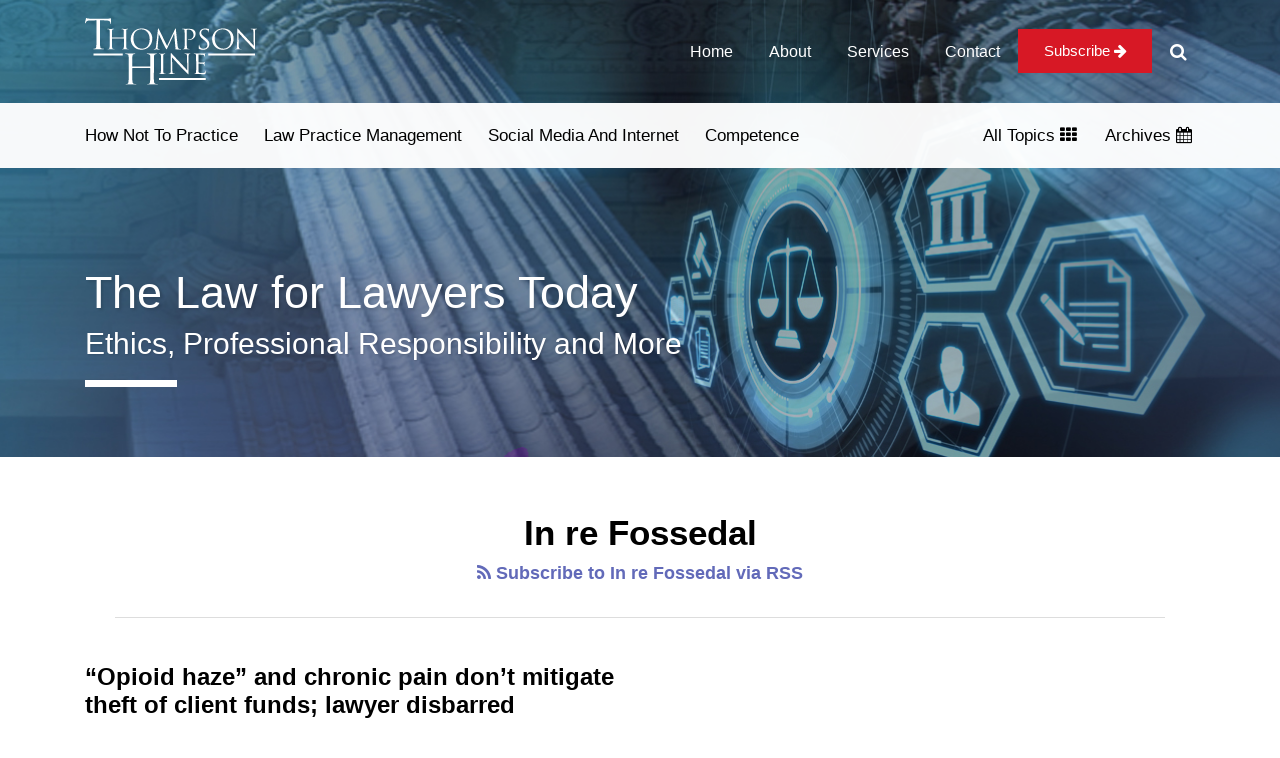

--- FILE ---
content_type: text/html; charset=UTF-8
request_url: https://www.thelawforlawyerstoday.com/tag/in-re-fossedal/
body_size: 15089
content:
<!DOCTYPE html>


			<!--[if IE 9]>
				<html class=' lxb_af-template_tags-get_html-ie9' lang="en-US">
			<![endif]-->

			<!--[if !(IE 9)]><!-->
				<html class='' lang="en-US">
			<!--<![endif]-->
		
	<head>
				<meta charset='UTF-8' /><meta name='robots' content='index, follow, max-image-preview:large, max-snippet:-1, max-video-preview:-1' />
	<style>img:is([sizes="auto" i], [sizes^="auto," i]) { contain-intrinsic-size: 3000px 1500px }</style>
	
	<!-- This site is optimized with the Yoast SEO plugin v26.4 - https://yoast.com/wordpress/plugins/seo/ -->
	<title>In re Fossedal | The Law for Lawyers Today</title>
	<link rel="canonical" href="https://www.thelawforlawyerstoday.com/tag/in-re-fossedal/" />
	<meta property="og:locale" content="en_US" />
	<meta property="og:type" content="article" />
	<meta property="og:title" content="In re Fossedal | The Law for Lawyers Today" />
	<meta property="og:url" content="https://www.thelawforlawyerstoday.com/tag/in-re-fossedal/" />
	<meta property="og:site_name" content="The Law for Lawyers Today" />
	<meta property="og:image" content="https://www.thelawforlawyerstoday.com/wp-content/plugins/lxb-yoast-tweaks/img/default-share-image-2022.png" />
	<meta name="twitter:card" content="summary_large_image" />
	<script type="application/ld+json" class="yoast-schema-graph">{"@context":"https://schema.org","@graph":[{"@type":"CollectionPage","@id":"https://www.thelawforlawyerstoday.com/tag/in-re-fossedal/","url":"https://www.thelawforlawyerstoday.com/tag/in-re-fossedal/","name":"In re Fossedal | The Law for Lawyers Today","isPartOf":{"@id":"https://www.thelawforlawyerstoday.com/#website"},"breadcrumb":{"@id":"https://www.thelawforlawyerstoday.com/tag/in-re-fossedal/#breadcrumb"},"inLanguage":"en-US"},{"@type":"BreadcrumbList","@id":"https://www.thelawforlawyerstoday.com/tag/in-re-fossedal/#breadcrumb","itemListElement":[{"@type":"ListItem","position":1,"name":"Home","item":"https://www.thelawforlawyerstoday.com/"},{"@type":"ListItem","position":2,"name":"In re Fossedal"}]},{"@type":"WebSite","@id":"https://www.thelawforlawyerstoday.com/#website","url":"https://www.thelawforlawyerstoday.com/","name":"The Law for Lawyers Today","description":"Ethics, Professional Responsibility and More","potentialAction":[{"@type":"SearchAction","target":{"@type":"EntryPoint","urlTemplate":"https://www.thelawforlawyerstoday.com/?s={search_term_string}"},"query-input":{"@type":"PropertyValueSpecification","valueRequired":true,"valueName":"search_term_string"}}],"inLanguage":"en-US"}]}</script>
	<!-- / Yoast SEO plugin. -->


<link rel='dns-prefetch' href='//www.googletagmanager.com' />
<link rel='dns-prefetch' href='https://www.thelawforlawyerstoday.com' />
<link rel="alternate" type="application/rss+xml" title="The Law for Lawyers Today &raquo; Feed" href="https://www.thelawforlawyerstoday.com/feed/" />
<link rel="alternate" type="application/rss+xml" title="The Law for Lawyers Today &raquo; Comments Feed" href="https://www.thelawforlawyerstoday.com/comments/feed/" />
<link rel="alternate" type="application/rss+xml" title="The Law for Lawyers Today &raquo; In re Fossedal Tag Feed" href="https://www.thelawforlawyerstoday.com/tag/in-re-fossedal/feed/" />
<link rel='stylesheet' id='wp-block-library-css' href='https://www.thelawforlawyerstoday.com/wp-includes/css/dist/block-library/style.min.css?ver=6.8.3' type='text/css' media='all' />
<style id='co-authors-plus-coauthors-style-inline-css' type='text/css'>
.wp-block-co-authors-plus-coauthors.is-layout-flow [class*=wp-block-co-authors-plus]{display:inline}

</style>
<style id='co-authors-plus-avatar-style-inline-css' type='text/css'>
.wp-block-co-authors-plus-avatar :where(img){height:auto;max-width:100%;vertical-align:bottom}.wp-block-co-authors-plus-coauthors.is-layout-flow .wp-block-co-authors-plus-avatar :where(img){vertical-align:middle}.wp-block-co-authors-plus-avatar:is(.alignleft,.alignright){display:table}.wp-block-co-authors-plus-avatar.aligncenter{display:table;margin-inline:auto}

</style>
<style id='co-authors-plus-image-style-inline-css' type='text/css'>
.wp-block-co-authors-plus-image{margin-bottom:0}.wp-block-co-authors-plus-image :where(img){height:auto;max-width:100%;vertical-align:bottom}.wp-block-co-authors-plus-coauthors.is-layout-flow .wp-block-co-authors-plus-image :where(img){vertical-align:middle}.wp-block-co-authors-plus-image:is(.alignfull,.alignwide) :where(img){width:100%}.wp-block-co-authors-plus-image:is(.alignleft,.alignright){display:table}.wp-block-co-authors-plus-image.aligncenter{display:table;margin-inline:auto}

</style>
<link rel='stylesheet' id='contact-form-7-css' href='https://www.thelawforlawyerstoday.com/wp-content/plugins/contact-form-7/includes/css/styles.css?ver=6.1.3' type='text/css' media='all' />
<style id='contact-form-7-inline-css' type='text/css'>
.grecaptcha-badge { 
								visibility: hidden; 
							}
</style>
<link rel='stylesheet' id='fontawesome-css' href='https://www.thelawforlawyerstoday.com/wp-content/plugins/lxb-font-awesome/css/font-awesome.css?ver=4.7' type='text/css' media='all' />
<link rel='stylesheet' id='lxb_af-enqueue-sass-front-css' href='https://www.thelawforlawyerstoday.com/wp-content/themes/lxb-apple-fritter/css/front.css?ver=11.3.6' type='text/css' media='all' />
<script type="text/javascript" src="https://www.thelawforlawyerstoday.com/wp-includes/js/jquery/jquery.min.js?ver=3.7.1" id="jquery-core-js"></script>
<script type="text/javascript" src="https://www.thelawforlawyerstoday.com/wp-includes/js/jquery/jquery-migrate.min.js?ver=3.4.1" id="jquery-migrate-js"></script>
<script type="text/javascript" src="https://www.thelawforlawyerstoday.com/wp-content/themes/lxb-apple-fritter/js/script.js?ver=11.3.6" id="lxb_af-enqueue-script-js"></script>
<script type="text/javascript" src="https://www.googletagmanager.com/gtag/js?id=G-9HCM9R0CF9" id="gtm_script-js" async="async" data-wp-strategy="async"></script>
<script type="text/javascript" src="https://www.thelawforlawyerstoday.com/wp-content/plugins/lxb-dashboard-analytics/js/config.js?ver=1" id="gtm_config-js" async="async" data-wp-strategy="async"></script>
<link rel="https://api.w.org/" href="https://www.thelawforlawyerstoday.com/wp-json/" /><link rel="alternate" title="JSON" type="application/json" href="https://www.thelawforlawyerstoday.com/wp-json/wp/v2/tags/540" /><style class='lxb_af-inline_css'> body { background-repeat: no-repeat; }  body { background-size: initial; } 
									@media ( max-width : 770px ) {
										body {
											background-image: none;
										}
									}
								 body { color: rgb(0, 0, 0); }  .lxb_af-slider .glider-prev,.lxb_af-slider .glider-next,.lxb_af-slider .glider-prev:focus,.lxb_af-slider .glider-next:focus,a,html body.lxb_af-is_maple_bar .LXB_Maple_Bar_Templating-get_memberships_abc a,html body.lxb_af-is_maple_bar .LXB_Maple_Bar_Templating-get_sources_abc a,html body.lxb_af-is_maple_bar .LXB_Maple_Bar_Templating-get_membership_author_abc_by_id a,html body.lxb_af-is_maple_bar .LXB_Maple_Bar_Templating-get_source_author_abc_by_id a,.lxb_af .mejs-controls .mejs-time-rail .mejs-time-current { color: rgb(98, 106, 185); }  html body.lxb_af-is_maple_bar .LXB_Maple_Bar_Templating-get_sources_abc a:after,html body.lxb_af-is_maple_bar .LXB_Maple_Bar_Templating-get_memberships_abc a:after,html body.lxb_af-is_maple_bar .LXB_Maple_Bar_Templating-get_membership_author_abc_by_id a:after,html body.lxb_af-is_maple_bar .LXB_Maple_Bar_Templating-get_source_author_abc_by_id a:after,.lxb_af .mejs-controls .mejs-horizontal-volume-slider .mejs-horizontal-volume-current,html body .glider-dot.active { background-color: rgb(98, 106, 185); }  .lxb_af-slider .glider-dot.active { background-color: rgb(98, 106, 185); }  a:focus img { outline-color: rgb(98, 106, 185); }  .lxb_af-globals-fonts-pairing-source_sans_source_serif blockquote { border-color: rgb(98, 106, 185); }  .lxb_af-nav_walker-item-has_hash_link:hover > a,a:hover,a:active,.current-menu-item > a,.lxb_af-slider .glider-prev:hover,.lxb_af-slider .glider-next:hover { color: rgb(215, 24, 37); }  a:focus { outline-color: rgb(215, 24, 37); }  body { background-color: rgb(255, 255, 255); }  .lxb_af-grid-display-table .lxb_af-hamburger_parent-is_open .lxb_af-nav_walker-item,.lxb_af-hamburger_parent-is_open .lxb_af-widget:not( :last-child ) { border-color: rgba(255, 255, 255, 0.4); }  .lxb_af-template_tags-get_archive_intro,.lxb_af-maple_bar_template_tags-get_archive_intro,.search-results .lxb_af-panel-main .lxb_af-template_tags-get_archive_intro-search-title,.search-results .lxb_af-panel-main .lxb_af-maple_bar_template_tags-get_archive_intro-search-title,.lxb_af-has_search_in_main .lxb_af-panel-main .lxb_af-template_tags-get_no_posts_found-sorry,.lxb_af-template_tags-get_archives_forms-is_404,.lxb_af-template_tags-get_no_posts_found-sorry,.lxb_af-loop > .lxb_af-template_tags-get_breadcrumbs,.lxb_af-template_tags-get_taxonomy_archive-row,.lxb_af-template_tags-get_taxonomy_archive-cell,.lxb_af-post_footer .lxb_af-template_tags-get_post_nascar:not( :last-child ),.lxb_af-post,.lxb_af-post.lxb_af-not_card,.lxb_af-post .lxb_dga_users_table td,.lxb_af-advanced_categories-get_posts .lxb_af-advanced_categories-get_posts-post,html body.lxb_af-is_wide .lxb_af-post-border,html body.lxb_af-is_maple_bar.author .lxb_af-maple_bar_template_tags-get_author_profile_sidebar-main-box,html body.lxb_af-is_maple_bar.author h4.lxb_af-before_loop_author { border-color: rgb(221, 221, 221); }  body .lxb_af-template_tags-get_post_nascar a,body .lxb_af-template_tags-get_post_nascar a:hover { color: rainbow; }  a.lxb_af-template_tags-get_pagination-button { color: rgb(255, 255, 255); }  a.lxb_af-template_tags-get_pagination-button { background-color: rgb(215, 24, 37); }  a.lxb_af-template_tags-get_pagination-button:hover { background-color: rgb(0, 0, 0); }  .lxb_mct_subscribe_widget_form [type="submit"] { color: rgb(255, 255, 255); }  .lxb_mct_subscribe_widget_form [type="submit"] { background-color: rgb(215, 24, 37); }  .lxb_mct_subscribe_widget_form [type="submit"]:hover { background-color: rgb(0, 0, 0); }  .wpcf7 [type="submit"] { color: rgb(255, 255, 255); }  .wpcf7 [type="submit"] { background-color: rgb(215, 24, 37); }  .wpcf7 [type="submit"]:hover { background-color: rgb(0, 0, 0); }  body .lxb_cm-message { color: rgb(255, 255, 255); }  body .lxb_cm-message { background-color: rgb(11, 49, 88); }  body .lxb_cm-message a { color: rgb(255, 255, 255); }  body .lxb_cm-message a.lxb_cm-message-button-accept { background-color: rgb(214, 25, 37); }  body .lxb_cm-message a.lxb_cm-message-button-accept:hover { background-color: rgba(214, 25, 37, 0.7); }  body .lxb_cm-message a.lxb_cm-message-button-reject { color: rgb(255, 255, 255); }  body .lxb_cm-message a.lxb_cm-message-button-reject { background-color: rgb(214, 25, 37); }  body .lxb_cm-message a.lxb_cm-message-button-reject:hover { background-color: rgba(214, 25, 37, 0.7); }  .lxb_af-panel-header { color: rgb(255, 255, 255); }  .lxb_af-panel-header .lxb_af-slider .glider-prev,.lxb_af-panel-header .lxb_af-slider .glider-next,.lxb_af-panel-header .lxb_af-slider .glider-prev:focus,.lxb_af-panel-header .lxb_af-slider .glider-next:focus,.lxb_af-panel-header a { color: rgb(255, 255, 255); }  .lxb_af-panel-header .lxb_af-slider .glider-dot.active { background-color: rgb(255, 255, 255); }  .lxb_af-panel-header,.lxb_af-panel-header .lxb_af-sub_menu.lxb_af-reveal-to_visual { background-color: rgb(56, 32, 30); }  .lxb_af-panel-header { background-image:  url( https://www.thelawforlawyerstoday.com/wp-content/uploads/sites/1019/2025/05/TheLawForLawyersToday.jpg ) ; }  .lxb_af-panel-header { background-position: right bottom; }  .lxb_af-panel-header { background-size: cover; }  .lxb_af-panel-header { background-repeat: no-repeat; }  .lxb_af-widgets-top_stripe { position: initial; }  .lxb_af-widgets-top_stripe .lxb_af-slider .glider-prev,.lxb_af-widgets-top_stripe .lxb_af-slider .glider-next,.lxb_af-widgets-top_stripe .lxb_af-slider .glider-prev:focus,.lxb_af-widgets-top_stripe .lxb_af-slider .glider-next:focus,.lxb_af-widgets-top_stripe a { color: rgb(255, 255, 255); }  .lxb_af-widgets-top_stripe .lxb_af-slider .glider-dot.active { background-color: rgb(255, 255, 255); }  .lxb_af-widgets-top_stripe .lxb_af-nav_walker-item-has_hash_link:hover > a,.lxb_af-widgets-top_stripe a:hover,.lxb_af-widgets-top_stripe a:active,.lxb_af-widgets-top_stripe .current-menu-item > a,.lxb_af-widgets-top_stripe .lxb_af-slider .glider-prev:hover,.lxb_af-widgets-top_stripe .lxb_af-slider .glider-next:hover { color: rgb(241, 168, 1); }  .lxb_af-widgets-top_stripe a:focus { outline-color: rgb(241, 168, 1); }  .lxb_af-widgets-top_stripe { border-width: px; }  .lxb_af-widgets-top_stripe a { text-decoration: none; }  .lxb_af-widgets-masthead { position: sticky; }  .lxb_af-widgets-masthead { min-height: px; }  .lxb_af-widgets-masthead .lxb_af-slider .glider-prev,.lxb_af-widgets-masthead .lxb_af-slider .glider-next,.lxb_af-widgets-masthead .lxb_af-slider .glider-prev:focus,.lxb_af-widgets-masthead .lxb_af-slider .glider-next:focus,.lxb_af-widgets-masthead a { color: rgb(0, 0, 0); }  .lxb_af-widgets-masthead .lxb_af-slider .glider-dot.active { background-color: rgb(0, 0, 0); }  .lxb_af-widgets-masthead .lxb_af-nav_walker-item-has_hash_link:hover > a,.lxb_af-widgets-masthead a:hover,.lxb_af-widgets-masthead a:active,.lxb_af-widgets-masthead .current-menu-item > a,.lxb_af-widgets-masthead .lxb_af-slider .glider-prev:hover,.lxb_af-widgets-masthead .lxb_af-slider .glider-next:hover { color: rgb(0, 0, 0); }  .lxb_af-widgets-masthead a:focus { outline-color: rgb(0, 0, 0); }  .lxb_af-widgets-masthead,.lxb_af-widgets-masthead .lxb_af-sub_menu.lxb_af-reveal-to_visual { background-color: rgba(255, 255, 255, 0.959); }  .lxb_af-widgets-masthead { border-width: px; } 
									@media ( max-width : 770px ) {
										.lxb_af-widgets-masthead {
											background-image: none;
										}
									}
								 .lxb_af-widgets-masthead a { text-decoration: none; }  .lxb_af-widgets-bottom_stripe { border-width: px; }  .lxb_af-widgets-bottom_stripe { border-color: rgb(221, 221, 221); }  .lxb_af-widgets-bottom_stripe a { text-decoration: none; }  .lxb_af-card,.lxb_af-panel-main { border-width: px; }  .lxb_af-post.lxb_af-not_card.lxb_af-grid-magazine-cell,.lxb_af-grid-magazine-cell,.lxb_af-grid-magazine-row,.lxb_af-card,.lxb_af-panel-main { border-color: rgb(221, 221, 221); }  .lxb_af-widgets-sidebar a { text-decoration: none; }  .lxb_af-widgets-sidebar { border-width: px; }  a.lxb_af-template_tags-get_linked_post_title-link { color: rgb(0, 0, 0); }  a.lxb_af-template_tags-get_linked_post_title-link:hover { color: rgb(215, 24, 37); }  a.lxb_af-template_tags-get_linked_post_title-link:focus { outline-color: rgb(215, 24, 37); }  .lxb_af-template_tags-get_author_bio_box .lxb_af-template_tags-get_author-linked_avatar { width: px; }  .lxb_af-template_tags-get_author_bio_boxes { color: rgb(255, 255, 255); }  .lxb_af-template_tags-get_author_bio_boxes a { color: rgb(255, 255, 255); }  .lxb_af-template_tags-get_author_bio_boxes { background-color: rgb(98, 106, 185); }  .lxb_af-widgets-main_header a { text-decoration: none; }  .lxb_af-widgets-main_header { border-width: px; } 
											#lxb_af-widgets-home_page_featured { padding :  ; }
										 .lxb_af-widgets-home_page_featured a { text-decoration: none; }  .lxb_af-widgets-home_page_featured { border-width: px; } 
											html body .lxb_af-page .lxb_af-loop .lxb_af-widgets.lxb_af-widgets-interstitial { padding : 40px 20px ; }
										
											/* large */
											@media ( min-width : 900px ) {
												html body .lxb_af-page .lxb_af-loop .lxb_af-widgets.lxb_af-widgets-interstitial { padding :  ; }
											}
										
											/* medium */
											@media ( max-width : 900px ) and ( min-width : 770px ) {
												html body .lxb_af-page .lxb_af-loop .lxb_af-widgets.lxb_af-widgets-interstitial { padding :  ; }
											}
										
											/* small */
											@media ( max-width : 770px ) {
												html body .lxb_af-page .lxb_af-loop .lxb_af-widgets.lxb_af-widgets-interstitial { padding : 20px 30px 30px ; }
											}
										 .lxb_af-widgets-interstitial { color: rgb(0, 0, 0); }  .lxb_af-widgets-interstitial a { text-decoration: none; }  .lxb_af-box-full.lxb_af-widgets-interstitial,.lxb_af-box-constrained.lxb_af-widgets-interstitial .lxb_af-interstitial-inner_wrapper { background-color: rgb(232, 232, 232); }  .lxb_af-box-full.lxb_af-widgets-interstitial,.lxb_af-box-constrained.lxb_af-widgets-interstitial .lxb_af-interstitial-inner_wrapper { border-width: px; }  .lxb_af-widgets-main_footer a { text-decoration: none; }  .lxb_af-widgets-main_footer { border-width: px; }  .lxb_af-panel-footer { background-color: rgb(253, 253, 253); }  .lxb_af-trailer { border-right: none !important; }  .lxb_af-trailer { border-bottom: none !important; }  .lxb_af-trailer { border-left: none !important; }  .lxb_af-trailer { border-style: solid; }  .lxb_af-trailer { border-width: 9px; }  .lxb_af-trailer { border-color: rgb(232, 232, 232); }  .lxb_af-widgets-trailer_top a { text-decoration: none; }  .lxb_af-widgets-trailer_top { border-width: px; }  .lxb_af-widgets-trailer_contact a { text-decoration: none; }  .lxb_af-widgets-trailer_extras a { text-decoration: none; }  .lxb_af-widgets-colophon a { text-decoration: none; }  .lxb_af-widgets-colophon { border-right: none !important; }  .lxb_af-widgets-colophon { border-bottom: none !important; }  .lxb_af-widgets-colophon { border-left: none !important; }  .lxb_af-widgets-colophon { border-style: solid; }  .lxb_af-widgets-colophon { border-width: 1px; }  .lxb_af-widgets-colophon { border-color: rgb(221, 221, 221); }  body .lxb_af-post_content p.is-style-callout { background-color: #f2f2f2; }  body .lxb_af-post_content p.is-style-callout { color: #000; }  body .lxb_af-post_content ol.is-style-callout,body .lxb_af-post_content ul.is-style-callout { background-color: #f2f2f2; }  body .lxb_af-post_content ol.is-style-callout,body .lxb_af-post_content ul.is-style-callout { color: #000; }  .wp-block-button.is-style-warning .wp-block-button__link { background-color: #cc0000; }  .lxb_af-post_content button.is-style-warning .wp-block-button__link { color: #FFF; } </style>
			<!-- Added by lxb_af-typekit-style -->	
			<style>.lxb_af-header_text,h1,h2,h3,h4,h5,h6,dt,nav,.lxb_af-button,button,input[type='submit'] { font-family: 'arial', helvetica }.lxb_af-body_text, .lxb_af-accent-body_text, nav.lxb_af-template_tags-get_breadcrumbs, body { font-family: 'arial', helvetica }</style>
		
			<style>
				.mc_website, body .main .mc_website {
					border: 0 !important;
					clip: rect( 1px, 1px, 1px, 1px );
					height: 0 !important;
					overflow: hidden !important;
					padding: 0 !important;
					position: absolute !important;
					width: 0 !important;
				}
				
				.screen-reader-text {
					clip: rect( 1px, 1px, 1px, 1px );
					height: 1px;
					overflow: hidden;
					position: absolute !important;
					width: 1px;
				}
			</style>
		<link rel="icon" href="https://www.thelawforlawyerstoday.com/wp-content/uploads/sites/1019/2017/06/favicon.png" sizes="32x32" />
<link rel="icon" href="https://www.thelawforlawyerstoday.com/wp-content/uploads/sites/1019/2017/06/favicon.png" sizes="192x192" />
<link rel="apple-touch-icon" href="https://www.thelawforlawyerstoday.com/wp-content/uploads/sites/1019/2017/06/favicon.png" />
<meta name="msapplication-TileImage" content="https://www.thelawforlawyerstoday.com/wp-content/uploads/sites/1019/2017/06/favicon.png" />
<meta name="viewport" content="width=device-width, initial-scale=1" /><link rel="profile" href="//gmpg.org/xfn/11">		<style type="text/css" id="wp-custom-css">
			#lxb_af-call_to_action-3.lxb_af-call_to_action a.lxb_af-button:hover {
    color: rgb(255, 255, 255);
	border:2px solid #d71825;
}

/*#lxb_af-widgets-top_stripe {
background: linear-gradient(165deg, rgba(56,32,30,0.95) 0%, rgba(147,147,135,0.55) 72%);
}

#lxb_af-widgets-bottom_stripe {
background: linear-gradient(165deg, rgba(56,32,30,0.3) 0%, rgba(147,147,135,0.3) 72%);
}*/ 
.lxb_af-widgets-masthead a:hover {
	box-shadow: 0px 2px #e41212;
}
.lxb_af-widgets-masthead .current-menu-item > a {
	box-shadow: 0px 2px #e41212;
}
#lxb_af-nav-7 .lxb_af-nav_walker-item-link  {
text-shadow: rgba(0, 0, 0, 0.15) 1.95px 1.95px 2.6px;
}
	hr {
	border:none !important;
	height:1px; width:100%;
	color:#ddd;
	background-color:#ddd;
	margin: 35px auto;
	}
footer .lxb_af-grid-parade-trailer_contact-trailer_extras {
    padding: 30px ;
}
@media (max-width : 770px){
#lxb_af-marquee-7 h1.lxb_af-marquee-widget-title {
font-size: 35px !important;
	}}
body .lxb_af-post .lxb_af-before_people {
    overflow: hidden;
    margin-bottom: 55px;
    padding-bottom: 0px;
    border-bottom: 1px solid #ccc;
}
		</style>
		<script id='LXB_DBA_Localize' type='application/json'>{"subsite_measurement_id":"G-9HCM9R0CF9","network_measurement_id":"","needs_consent":false}</script>			<style>
				.lxb_accordion_links_icon_widget-links-rainbow [class*='twitter']   { color: #1E3050; }
				.lxb_accordion_links_icon_widget-links-rainbow [class*='facebook']  { color: #3b5998; }
				.lxb_accordion_links_icon_widget-links-rainbow [class*='google']    { color: #dd4b39; }
				.lxb_accordion_links_icon_widget-links-rainbow [class*='linkedin']  { color: #007bb6; }
				.lxb_accordion_links_icon_widget-links-rainbow [class*='flickr']    { color: #ff0084; }
				.lxb_accordion_links_icon_widget-links-rainbow [class*='instagram'] { color: #3f729b; }
				.lxb_accordion_links_icon_widget-links-rainbow [class*='pinterest'] { color: #c92228; }
				.lxb_accordion_links_icon_widget-links-rainbow [class*='youtube']   { color: #bb0000; }

				.lxb_accordion_links_icon_widget-links-black .lxb_accordion_links_icon_widget-link > * { color: black; }
				.lxb_accordion_links_icon_widget-links-white .lxb_accordion_links_icon_widget-link > * { color: white; }

				.lxb_accordion_links_icon_widget-sr_only {
					position: absolute;
					width: 1px;
					height: 1px;
					padding: 0;
					margin: -1px;
					overflow: hidden;
					clip: rect(0,0,0,0);
					border: 0;
				}

			</style>
		<style type='text/css' > #lxb_af-firm_credit-7 .lxb_af-firm_credit-widget-title-link { font-size: 17px;}
				@media ( max-width : 580px ) {
						#lxb_af-firm_credit-7 .lxb_af-firm_credit-widget-title-link {
							font-size: 16px;
						}
					}
			
				@media ( max-width : 400px ) {
						#lxb_af-firm_credit-7 .lxb_af-firm_credit-widget-title-link {
							font-size: 16px;
						}
					}
			#lxb_af-firm_credit-7 .lxb_af-firm_credit-widget-before_title { font-size: 15px;}
				@media ( max-width : 580px ) {
						#lxb_af-firm_credit-7 .lxb_af-firm_credit-widget-before_title {
							font-size: 16px;
						}
					}
			
				@media ( max-width : 400px ) {
						#lxb_af-firm_credit-7 .lxb_af-firm_credit-widget-before_title {
							font-size: 16px;
						}
					}
			#lxb_af-firm_credit-9 .lxb_af-firm_credit-widget-title-link { font-size: 20px;}
				@media ( max-width : 580px ) {
						#lxb_af-firm_credit-9 .lxb_af-firm_credit-widget-title-link {
							font-size: 18px;
						}
					}
			
				@media ( max-width : 400px ) {
						#lxb_af-firm_credit-9 .lxb_af-firm_credit-widget-title-link {
							font-size: 16.2px;
						}
					}
			#lxb_af-firm_credit-11 .lxb_af-firm_credit-widget-title-link { font-size: 14px;}
				@media ( max-width : 580px ) {
						#lxb_af-firm_credit-11 .lxb_af-firm_credit-widget-title-link {
							font-size: 16px;
						}
					}
			
				@media ( max-width : 400px ) {
						#lxb_af-firm_credit-11 .lxb_af-firm_credit-widget-title-link {
							font-size: 16px;
						}
					}
			 </style><style type='text/css' > 
			.lxb_af-lexblog_credit-widget-link,
			.lxb_af-lexblog_credit-widget-link:hover {
				color: rgb(0, 0, 0) !important;
			} </style><style type='text/css' > #lxb_af-marquee-3 h1.lxb_af-marquee-widget-title { font-size: 45px;}
				@media ( max-width : 580px ) {
						#lxb_af-marquee-3 h1.lxb_af-marquee-widget-title {
							font-size: 36px;
						}
					}
			
				@media ( max-width : 400px ) {
						#lxb_af-marquee-3 h1.lxb_af-marquee-widget-title {
							font-size: 28.8px;
						}
					}
			#lxb_af-marquee-3 p.lxb_af-marquee-widget-tagline { font-size: 16px;}
				@media ( max-width : 580px ) {
						#lxb_af-marquee-3 p.lxb_af-marquee-widget-tagline {
							font-size: 16px;
						}
					}
			
				@media ( max-width : 400px ) {
						#lxb_af-marquee-3 p.lxb_af-marquee-widget-tagline {
							font-size: 16px;
						}
					}
			#lxb_af-marquee-7 h1.lxb_af-marquee-widget-title { font-size: 45px;}
				@media ( max-width : 580px ) {
						#lxb_af-marquee-7 h1.lxb_af-marquee-widget-title {
							font-size: 36px;
						}
					}
			
				@media ( max-width : 400px ) {
						#lxb_af-marquee-7 h1.lxb_af-marquee-widget-title {
							font-size: 28.8px;
						}
					}
			#lxb_af-marquee-7 p.lxb_af-marquee-widget-tagline { font-size: 30px;}
				@media ( max-width : 580px ) {
						#lxb_af-marquee-7 p.lxb_af-marquee-widget-tagline {
							font-size: 24px;
						}
					}
			
				@media ( max-width : 400px ) {
						#lxb_af-marquee-7 p.lxb_af-marquee-widget-tagline {
							font-size: 19.2px;
						}
					}
			 </style><style type='text/css' > 
					@media( min-width : 770px ) {
						#lxb_af-nav-3 .lxb_af-nav_walker-item-link { font-size: 16px; }
					}
				
					@media( min-width : 770px ) {
						#lxb_af-nav-3 nav > .lxb_af-nav_walker-item:not( :first-child ) { margin-left: 13px; }
						#lxb_af-nav-3 nav > .lxb_af-nav_walker-item:not( :last-child ) { margin-right: 13px; }						
					}
				
					@media( min-width : 770px ) {
						#lxb_af-nav-7 .lxb_af-nav_walker-item-link { font-size: 16px; }
					}
				
					@media( min-width : 770px ) {
						#lxb_af-nav-9 .lxb_af-nav_walker-item-link { font-size: 17px; }
					}
				
					@media( min-width : 770px ) {
						#lxb_af-nav-9 nav > .lxb_af-nav_walker-item:not( :first-child ) { margin-left: 13px; }
						#lxb_af-nav-9 nav > .lxb_af-nav_walker-item:not( :last-child ) { margin-right: 13px; }						
					}
				
					@media( min-width : 770px ) {
						#lxb_af-nav-11 .lxb_af-nav_walker-item-link { font-size: 17px; }
					}
				
					@media( min-width : 770px ) {
						#lxb_af-nav-11 nav > .lxb_af-nav_walker-item:not( :first-child ) { margin-left: 13px; }
						#lxb_af-nav-11 nav > .lxb_af-nav_walker-item:not( :last-child ) { margin-right: 13px; }						
					}
				 </style><style type='text/css' > #lxb_af-call_to_action-3.lxb_af-call_to_action a.lxb_af-button { font-size: 18px;}#lxb_af-call_to_action-3.lxb_af-call_to_action a.lxb_af-button { 
						border-radius: 0px;
						text-align: center;
					}#lxb_af-call_to_action-3.lxb_af-call_to_action a.lxb_af-button { 
						text-transform: inherit;
					}#lxb_af-call_to_action-3.lxb_af-call_to_action a.lxb_af-button { 
						color: rgb(255, 255, 255);
					}#lxb_af-call_to_action-3.lxb_af-call_to_action a.lxb_af-button { 
						background-color: #d71825;
					}#lxb_af-call_to_action-3.lxb_af-call_to_action a.lxb_af-button:hover { 
						background-color: rgb(232, 232, 232);
					}#lxb_af-call_to_action-3.lxb_af-call_to_action a.lxb_af-button { 
						border-width: 2px;
						border-style: solid;
					}#lxb_af-call_to_action-3.lxb_af-call_to_action a.lxb_af-button { 
						border-color: #d71825;
					}#lxb_af-call_to_action-3.lxb_af-call_to_action a.lxb_af-button:hover { 
						color: rgb(0, 0, 0);
					}#lxb_af-call_to_action-3.lxb_af-call_to_action a.lxb_af-button { 
						font-weight: bold;
					}#lxb_af-call_to_action-3.lxb_af-call_to_action a.lxb_af-button { 
						letter-spacing: 0px;
					}#lxb_af-call_to_action-5.lxb_af-call_to_action a.lxb_af-button { font-size: 15px;}#lxb_af-call_to_action-5.lxb_af-call_to_action a.lxb_af-button { 
						border-radius: 0px;
						text-align: center;
					}#lxb_af-call_to_action-5.lxb_af-call_to_action a.lxb_af-button { 
						text-transform: inherit;
					}#lxb_af-call_to_action-5.lxb_af-call_to_action a.lxb_af-button { 
						color: rgb(255, 255, 255);
					}#lxb_af-call_to_action-5.lxb_af-call_to_action a.lxb_af-button { 
						background-color: #d71825;
					}#lxb_af-call_to_action-5.lxb_af-call_to_action a.lxb_af-button:hover { 
						background-color: rgba(23, 121, 140, 0.785);
					}#lxb_af-call_to_action-5.lxb_af-call_to_action a.lxb_af-button { 
						border-width: 2px;
						border-style: solid;
					}#lxb_af-call_to_action-5.lxb_af-call_to_action a.lxb_af-button { 
						border-color: #d71825;
					}#lxb_af-call_to_action-5.lxb_af-call_to_action a.lxb_af-button:hover { 
						color: rgb(255, 255, 255);
					}#lxb_af-call_to_action-5.lxb_af-call_to_action a.lxb_af-button { 
						font-weight: normal;
					}#lxb_af-call_to_action-5.lxb_af-call_to_action a.lxb_af-button { 
						letter-spacing: 0px;
					} </style><script id='LXB_AF_Breakpoints' type='application/json'>{"full_bleed":1710,"max":1100,"large":900,"medium":770,"small":580,"xsmall":400,"min":320}</script><style type='text/css' > 
									/* global, with legacy media query */
									@media ( min-width : 770px ) {
										#categories-5 {  padding : 30px 0px 40px 15px ;  }
									}
								
									/* global, with legacy media query */
									@media ( min-width : 770px ) {
										#lxb_af-divider-5 {  padding : 0px 0px 40px ;  }
									}
								
								/* small */
								@media ( max-width : 770px ) {
									#lxb_af-divider-5 {  padding : 0px 70% 10px 20px ;  }
								}
							
									/* global, with legacy media query */
									@media ( min-width : 770px ) {
										#lxb_af-firm_credit-9 {  padding : 30px 0px 15px ;  }
									}
								
									/* global, with legacy media query */
									@media ( min-width : 770px ) {
										#lxb_af-firm_credit-11 {  padding : 0px ;  }
									}
								
									/* global, with legacy media query */
									@media ( min-width : 770px ) {
										#lxb_af-marquee-3 {  padding : 20px 0px 0px ;  }
									}
								
									/* global, with legacy media query */
									@media ( min-width : 770px ) {
										#lxb_af-marquee-7 {  padding : 70px 0px 20px ;  }
									}
								
								/* small */
								@media ( max-width : 770px ) {
									#lxb_af-marquee-7 {  padding : 40px 40px 20px 20px ;  }
								}
							
									/* global, with legacy media query */
									@media ( min-width : 770px ) {
										#lxb_af-page_getter-8 {  padding : 30px 25px 0px 0px ;  }
									}
								
									/* global, with legacy media query */
									@media ( min-width : 770px ) {
										#lxb_af-call_to_action-3 {  padding : 0px ;  }
									}
								
								/* small */
								@media ( max-width : 770px ) {
									#lxb_af-widget_area_title-3 .lxb_af-widget_area_title-widget-title-group {  font-size : 20px ;  }
								}
							
									/* global, with legacy media query */
									@media ( min-width : 770px ) {
										#lxb_af-widget_area_title-3 {  padding : 15px 0px 0px ;  }
									}
								
								/* small */
								@media ( max-width : 770px ) {
									#lxb_af-widget_area_title-3 {  padding : 0px 0px 5px 0px ;  }
								}
							 </style>	</head>
	
		<body class="archive tag tag-in-re-fossedal tag-540 wp-embed-responsive wp-theme-lxb-apple-fritter lxb_af-is_front_end lxb_af-content-width-1100 lxb_af-is_pluralar lxb_af-is_first_page lxb_af-is_paginationed_page lxb_af-user_is_not_priveleged lxb_af-is_not_cards lxb_af-is_magazine lxb_af-is_wimpy_magazine lxb_af-is_single_column lxb_af-globals-page_layout-advanced_layouts-wimpy_magazinemagazine_archivewide_single lxb_af-globals-design-post_share_icon_color_scheme-rainbow lxb_af-globals-fonts-pairing-arial lxb_af-header-top_stripe-vertical_whitespace-500 lxb_af-header-top_stripe-position-initial lxb_af-header-masthead-position-sticky lxb_af-header-masthead-widget_layout-grid lxb_af-header-masthead-hide_from_media-narrow lxb_af-header-bottom_stripe-widget_layout-default lxb_af-header-bottom_stripe-position-initial lxb_af-main-layout_design-byline_last_sep- lxb_af-main-layout_design-archive_header-loop lxb_af-main-content-breadcrumbs-hide_breadcrumbs lxb_af-main-content-hide_continue_reading-1 lxb_af-main-content-post_byline_href-author_archive lxb_af-main-content-categories-post_footer lxb_af-main-content-nascar-in_post_footer lxb_af-main-content-nascar_which_links-emailtwitterfacebooklinkedinprint lxb_af-main-content-post_author_bio_box-1 lxb_af-main-content-related_posts-1 lxb_af-main-content-related_posts_section_title-RelatedPosts lxb_af-main-content-single_post_image_position-below lxb_af-main-content-index_top_image_crop-wide lxb_af-main-content-single_top_image_crop-wide lxb_af-main-home_page_featured-box-constrained lxb_af-main-interstitial-padding-40px20px20px30px30px lxb_af-main-interstitial-which_templates-indexsingle-post lxb_af-main-interstitial-after_which_paragraph-after lxb_af-main-main_footer-widget_layout-grid lxb_af-footer-trailer_contact-align-left lxb_af-footer-trailer_contact-width-311 lxb_af-footer-trailer_extras-align-right lxb_af-footer-trailer_extras-width-811 lxb_af-blocks-core_paragraph-callout_bg-f2f2f2 lxb_af-blocks-core_paragraph-callout_text-000 lxb_af-blocks-core_list-callout_bg-f2f2f2 lxb_af-blocks-core_list-callout_text-000 lxb_af-blocks-core_button-warning_button_bg-cc0000 lxb_af-blocks-core_button-warning_button_text-FFF lxb_af-lxb_ogre-design-byline-hide_byline  has_support_pin " >

		<!-- before wp_body_open -->
				<!-- after wp_body_open -->

				<a class='screen-reader-text lxb_af-template_tags-get_skip_link' href='#lxb_af-loop'>Skip to content</a>
				<div class='lxb_af-page' >

						<header role='banner' class='lxb_af lxb_af-background_color-rgb56-32-30 lxb_af-background_image-5750 lxb_af-background_position-rightbottom lxb_af-background_repeat-no-repeat lxb_af-background_size-cover lxb_af-box-full lxb_af-color-rgb255-255 lxb_af-link_color-rgb255-255 lxb_af-panel lxb_af-panel-header lxb_af-grid-parade'>
				
			<div  id='lxb_af-widgets-top_stripe' class='lxb_af lxb_af-box-full lxb_af-drop_shadow- lxb_af-position-initial lxb_af-text_decoration-none lxb_af-vertical_whitespace-500 lxb_af-widgets lxb_af-widgets-top_stripe lxb_af-grid-parade lxb_af-grid-display-table     lxb_af-hamburger_grandparent lxb_af-hamburger_grandparent-is_closed lxb_af-has_no_bg  '>
				<div class='lxb_af-top_stripe-inner_wrapper lxb_af-inner_wrapper lxb_af-grid-clear lxb_af-hamburger_parent lxb_af-hamburger_parent-is_closed'>
					<section id="lxb_af-hamburger-5" class="lxb_af-widget lxb_af-hamburger lxb_af-grid-display-table_cell lxb_af-widgets-top_stripe-widget lxb_af-hamburger-position-right lxb_af-hide_edit_shortcut" ><h3 class='lxb_af-hamburger-widget-toggle-title lxb_af-hamburger-widget-toggle-position-right'><a aria-label='menu' aria-expanded='false' class='lxb_af-hamburger-widget-toggle lxb_af-toggle lxb_af-hide-gt-medium lxb_af-toggle-is_closed' href='#'><span class='lxb_af-hamburger-widget-toggle_icon icon-reorder lxb_af-hamburger-widget-toggle_icon-size_500'></span> <span class='lxb_af-hamburger-widget-toggle_label lxb_af-hamburger-widget-toggle_label-icon-reorder ' style='font-size: 10px' >menu</span></a></h3></section><section id="lxb_af-firm_credit-11" class="lxb_af-widget lxb_af-firm_credit lxb_af-grid-display-table_cell lxb_af-widgets-top_stripe-widget lxb_af-is_not_hamburger lxb_af-has_hamburger_sibling lxb_af-is_stuck_to_hamburger lxb_af-hamburger-position-right lxb_af-padding-0px lxb_af-grid-width-1_of_3" ><div class='lxb_af-firm_credit-widget-logo-wrap'><a class='lxb_af-client-get_linked_logo lxb_af-client-get_linked_logo-firm_credit-widget lxb_af-client-get_linked_logo-firm_credit-widget-style-left'  rel="noopener"   target='_blank'  href='https://www.thompsonhine.com/'><img  loading='lazy' decoding='async'  width='172' height='67' class='lxb_af-client-get_logo' src='https://www.thelawforlawyerstoday.com/wp-content/uploads/sites/1019/2025/04/th-logo-reverse.svg' alt='Thompson Hine LLP logo' srcset='' sizes='( max-width: 770px ) calc( 100vw - 30px ), 172px'></a></div></section><section id="lxb_af-nav-7" class="lxb_af-widget lxb_af-nav lxb_af-grid-display-table_cell lxb_af-widgets-top_stripe-widget lxb_af-is_not_hamburger lxb_af-has_hamburger_sibling lxb_af-hide-lt-medium lxb_af-is_not_stuck_to_hamburger lxb_af-is_neither_hamburger_nor_stuck_to_hamburger lxb_af-text_align-right lxb_af-grid-width-1_of_2" ><nav aria-label="global-navigation" class="lxb_af-nav-widget lxb_af-nav-widget-global-navigation" style="  text-transform: capitalize;  "><span class=' menu-item menu-item-type-custom menu-item-object-custom lxb_af-nav_walker-item '><a  href='/'  class='lxb_af-nav_walker-item-link lxb_af-nav_walker-item-text_link  '>Home</a></span><span class=' menu-item menu-item-type-post_type menu-item-object-page lxb_af-nav_walker-item '><a  href='https://www.thelawforlawyerstoday.com/about/'  class='lxb_af-nav_walker-item-link lxb_af-nav_walker-item-text_link  '>About</a></span><span class=' menu-item menu-item-type-custom menu-item-object-custom lxb_af-nav_walker-item '><a  href='https://www.thompsonhine.com/services/business-litigation/legal-ethics-professional-responsibility-and-the-business-of-law/'  class='lxb_af-nav_walker-item-link lxb_af-nav_walker-item-text_link  '>Services</a></span><span class=' menu-item menu-item-type-post_type menu-item-object-page lxb_af-nav_walker-item '><a  href='https://www.thelawforlawyerstoday.com/contact/'  class='lxb_af-nav_walker-item-link lxb_af-nav_walker-item-text_link  '>Contact</a></span></nav></section><section id="lxb_af-call_to_action-5" class="lxb_af-widget lxb_af-call_to_action lxb_af-grid-display-table_cell lxb_af-widgets-top_stripe-widget lxb_af-is_not_hamburger lxb_af-has_hamburger_sibling lxb_af-hide-lt-medium lxb_af-is_not_stuck_to_hamburger lxb_af-is_neither_hamburger_nor_stuck_to_hamburger" ><a target='_self' class='lxb_af-button  lxb_af-button-padding-100' href='/subscribe/'><span class='lxb_af-call_to_action-widget-link_text'>Subscribe</span> <span class='icon-arrow-right'></span></a></section><section id="lxb_af-skinny_search-5" class="lxb_af-widget lxb_af-skinny_search lxb_af-grid-display-table_cell lxb_af-widgets-top_stripe-widget lxb_af-is_not_hamburger lxb_af-has_hamburger_sibling lxb_af-hide-lt-medium lxb_af-is_not_stuck_to_hamburger lxb_af-is_neither_hamburger_nor_stuck_to_hamburger lxb_af-hide_edit_shortcut" >

            	<span class='lxb_af-skinny_search-controller-wrap'><a href='#' class='lxb_af-skinny_search-controller'><span class='icon-search'></span> <span class='lxb_af-hide-gt-medium'>Search</span></a></span>
           		<form method='get' class='lxb_af-skinny_search overlay' data-controller='lxb_af-skinny_search-controller' data-closer='lxb_af-skinny_search-closer' action='https://www.thelawforlawyerstoday.com' role='search'>
                	<a href='#' class='lxb_af-skinny_search-closer'><span class='icon-close'></span> <span class='screen-reader-text'>Close</span></a>
                	<div class='lxb_af-skinny_search-inner inner'>
                		<div class='lxb_af-skinny_search-fieldset'>
                			<span class='icon-search'></span>
                    		
				<label class='screen-reader-text' for='lxb_af-s-256829'>Enter Search Terms</label>
				
			<!--[if IE 9]>
				<input class='lxb_af-template_tags-get_search_form-search' type='search' id='lxb_af-s-256829' value='Enter Search Terms' name='s'>
			<![endif]-->
		
				
			<!--[if !(IE 9)]><!-->
				<input class='lxb_af-template_tags-get_search_form-search' type='search' placeholder='Enter Search Terms' id='lxb_af-s-256829'  name='s'>
			<!--<![endif]-->
		
		
                    	</div>
                    	<div class='lxb_af-skinny_search-fieldset'>
                    		<button class='lxb_af-template_tags-get_search_form-submit lxb_af-button' value='Search'>Search </button>
                    	</div>
               	 	</div>
           	 	</form>
        	</section>
				</div>
			</div>
						
			<div  id='lxb_af-widgets-masthead' class='lxb_af lxb_af-box-full lxb_af-hide_from_media-narrow lxb_af-min_height- lxb_af-position-sticky lxb_af-text_decoration-none lxb_af-widget_layout-grid lxb_af-widgets lxb_af-widgets-masthead lxb_af-grid-parade lxb_af-grid-display-table  lxb_af-hide-lt-medium   lxb_af-not_hamburger_grandparent lxb_af-has_bg  '>
				<div class='lxb_af-masthead-inner_wrapper lxb_af-inner_wrapper lxb_af-grid-clear '>
					<section id="lxb_af-nav-9" class="lxb_af-widget lxb_af-nav lxb_af-grid-display-table_cell lxb_af-widgets-masthead-widget lxb_af-is_not_hamburger lxb_af-has_no_hamburger_sibling lxb_af-grid-width-3_of_4" ><nav aria-label="categories" class="lxb_af-nav-widget lxb_af-nav-widget-categories" style="  text-transform: capitalize;  "><span class=' menu-item menu-item-type-taxonomy menu-item-object-category lxb_af-nav_walker-item '><a  href='https://www.thelawforlawyerstoday.com/category/how-not-to-practice/'  class='lxb_af-nav_walker-item-link lxb_af-nav_walker-item-text_link  '>How Not to Practice</a></span><span class=' menu-item menu-item-type-taxonomy menu-item-object-category lxb_af-nav_walker-item '><a  href='https://www.thelawforlawyerstoday.com/category/law-practice-management/'  class='lxb_af-nav_walker-item-link lxb_af-nav_walker-item-text_link  '>Law Practice Management</a></span><span class=' menu-item menu-item-type-taxonomy menu-item-object-category lxb_af-nav_walker-item '><a  href='https://www.thelawforlawyerstoday.com/category/social-media/'  class='lxb_af-nav_walker-item-link lxb_af-nav_walker-item-text_link  '>Social Media and Internet</a></span><span class=' menu-item menu-item-type-taxonomy menu-item-object-category lxb_af-nav_walker-item '><a  href='https://www.thelawforlawyerstoday.com/category/competence/'  class='lxb_af-nav_walker-item-link lxb_af-nav_walker-item-text_link  '>Competence</a></span></nav></section><section id="lxb_af-nav-11" class="lxb_af-widget lxb_af-nav lxb_af-grid-display-table_cell lxb_af-widgets-masthead-widget lxb_af-is_not_hamburger lxb_af-has_no_hamburger_sibling lxb_af-grid-align-right lxb_af-text_align-right lxb_af-grid-width-1_of_4" ><nav aria-label="all-topics" class="lxb_af-nav-widget lxb_af-nav-widget-all-topics" style="  text-transform: capitalize;  "><span class=' menu-item menu-item-type-post_type menu-item-object-page lxb_af-nav_walker-item '><a  href='https://www.thelawforlawyerstoday.com/topics/'  class='lxb_af-nav_walker-item-link lxb_af-nav_walker-item-text_link  '>All Topics <i class="icon-th"></i></a></span><span class=' menu-item menu-item-type-post_type menu-item-object-page lxb_af-nav_walker-item '><a  href='https://www.thelawforlawyerstoday.com/archives/'  class='lxb_af-nav_walker-item-link lxb_af-nav_walker-item-text_link  '>Archives <i class="icon-calendar"></i></a></span></nav></section>
				</div>
			</div>
						
			<div  id='lxb_af-widgets-bottom_stripe' class='lxb_af lxb_af-box-full lxb_af-drop_shadow- lxb_af-hide_from_media- lxb_af-position-initial lxb_af-text_decoration-none lxb_af-widget_layout-default lxb_af-widgets lxb_af-widgets-bottom_stripe lxb_af-grid-parade lxb_af-grid-display-normal     lxb_af-not_hamburger_grandparent lxb_af-has_no_bg  '>
				<div class='lxb_af-bottom_stripe-inner_wrapper lxb_af-inner_wrapper lxb_af-grid-clear '>
					<section id="lxb_af-marquee-7" class="lxb_af-widget lxb_af-marquee lxb_af-widgets-bottom_stripe-widget lxb_af-is_not_hamburger lxb_af-has_no_hamburger_sibling lxb_af-grid-align-left lxb_af-text_align-left lxb_af-padding-70px 0px 20px lxb_af-grid-width-1_of_1" >
				<div class='lxb_af-marquee-widget-title_tagline_wrap lxb_af-marquee-widget-title_tagline_wrap-bottom '>
					
			<h1 style=' text-shadow : 2px 2px 3px rgba(0, 0, 0, 0.14); ' class='lxb_af-marquee-widget-title lxb_af-marquee-widget-title-has_logo-  accent_parent- lxb_af-accent_parent- lxb_af-accent_parent- lxb_af-accent_parent- lxb_af-accent_parent- lxb_af-header-light lxb_af-header-light'>
				<a style=' color:rgb(255, 255, 255); ' class='lxb_af-marquee-widget-title-link' href='https://www.thelawforlawyerstoday.com'>The Law for Lawyers Today</a>
			</h1>
		
					<p style=' text-shadow : 1px 1px 2px rgba(0, 0, 0, 0.14);   color:; ' class='lxb_af-marquee-widget-tagline lxb_af-marquee-widget-tagline-has_logo- lxb_af-accent- lxb_af-header_text'>Ethics, Professional Responsibility and More</p>
				</div>
			</section><section id="lxb_af-divider-5" class="lxb_af-widget lxb_af-divider lxb_af-widgets-bottom_stripe-widget lxb_af-is_not_hamburger lxb_af-has_no_hamburger_sibling lxb_af-grid-align-left lxb_af-text_align-left lxb_af-padding-0px 0px 40px lxb_af-grid-width-1_of_12" >
			<div style=' background-color: rgb(255, 255, 255);  height: 7px; ' class='lxb_af-divider-widget-div'></div>
		</section>
				</div>
			</div>
					</header>

						<main role="main" class="lxb_af lxb_af-archive_header-loop lxb_af-border_color-rgb221-221 lxb_af-box-constrained lxb_af-byline_last_sep- lxb_af-panel lxb_af-panel-main">

								
								
								<div class="lxb_af-grid-parade lxb_af-parade-loop-sidebar lxb_af" >
					
										<div id= 'lxb_af-loop' class= 'lxb_af-loop ' >

																		
															

				<section class='lxb_af-template_tags-get_archive_intro lxb_af-template_tags-get_archive_intro-term lxb_af-grid-box-constrained'>
					<header class='lxb_af-template_tags-get_archive_intro-header lxb_af-template_tags-get_archive_intro-term-header'>
						
						<div class='lxb_af-template_tags-get_archive_intro-hgroup lxb_af-template_tags-get_archive_intro-term-hgroup'>
							<h1 class='lxb_af-template_tags-get_archive_intro-title lxb_af-template_tags-get_archive_intro-term-title'><span class='lxb_af-template_tags-get_archive_intro-queried_object'>In re Fossedal</span></h1>
							<div class='lxb_af-template_tags-get_archive_intro-sub_title lxb_af-template_tags-get_archive_intro-term-sub_title'><a class='lxb_af-template_tags-get_subscription_link lxb_af-template_tags-get_archive_intro-get_subscription_link' href='https://www.thelawforlawyerstoday.com/tag/in-re-fossedal/feed/'><span class='icon-rss'></span> Subscribe to In re Fossedal via RSS</a></div>
						</div>
					</header>
					
					
				</section>
																						
						

<div class='lxb_af-grid-magazine-row lxb_af-grid-parade lxb_af-grid-box-constrained lxb_af-grid-magazine-row-first'>

	
	<article  data-qa="exclude" class="post-3484 post type-post status-publish format-standard hentry category-how-not-to-practice category-substance-abuse tag-in-re-fossedal tag-misappropriation tag-theft-of-client-funds lxb_af-post lxb_af-post-first lxb_af-not_card lxb_af-grid-magazine-cell lxb_af-grid-magazine-cell-not-featured">
 		
 		<header role="presentation" class="lxb_af-post_header lxb_af-grid-parade">
			
 			
													
			<h1 class='lxb_af-template_tags-get_linked_post_title'><a class='lxb_af-template_tags-get_linked_post_title-link' href='https://www.thelawforlawyerstoday.com/2017/08/3484/'>&#8220;Opioid haze&#8221; and chronic pain don&#8217;t mitigate theft of client funds; lawyer disbarred</a></h1>
			<div class='lxb_af-post_header-meta'>

												
				<div class='lxb_af-post_header-meta-byline_cat_wrap'>	
					<div class='lxb_af-template_tags-get_post_byline lxb_af-post_meta'>By <span class='lxb_af-template_tags-get_authors lxb_af-template_tags-get_authors-get_linked_author_names lxb_af-template_tags-get_authors-get_linked_author_names-get_post_byline-authors'><a   class='lxb_af-template_tags-get_author lxb_af-template_tags-get_author-get_authors-author' href='https://www.thelawforlawyerstoday.com/author/krubin/'>Karen Rubin</a></span> on <time datetime='2017-08-31 12:00' class='lxb_af-template_tags-get_post_date lxb_af-template_tags-get_post_date-get_post_byline-date'>August 31, 2017</time></div>
					
				</div>

			</div>

		</header>
		
		<div class="lxb_af-post_content lxb_af-clear">

						
								
			
			<p><img fetchpriority="high" decoding="async" class="alignright size-medium wp-image-3501" src="https://www.thelawforlawyerstoday.com/wp-content/uploads/sites/754/2017/08/Drugs-2-300x200.jpg" alt="" width="300" height="200" srcset="https://www.thelawforlawyerstoday.com/wp-content/uploads/sites/1019/2017/08/Drugs-2-300x200.jpg 300w, https://www.thelawforlawyerstoday.com/wp-content/uploads/sites/1019/2017/08/Drugs-2-150x100.jpg 150w, https://www.thelawforlawyerstoday.com/wp-content/uploads/sites/1019/2017/08/Drugs-2-656x438.jpg 656w, https://www.thelawforlawyerstoday.com/wp-content/uploads/sites/1019/2017/08/Drugs-2-40x27.jpg 40w, https://www.thelawforlawyerstoday.com/wp-content/uploads/sites/1019/2017/08/Drugs-2-80x53.jpg 80w, https://www.thelawforlawyerstoday.com/wp-content/uploads/sites/1019/2017/08/Drugs-2-160x107.jpg 160w, https://www.thelawforlawyerstoday.com/wp-content/uploads/sites/1019/2017/08/Drugs-2-320x213.jpg 320w, https://www.thelawforlawyerstoday.com/wp-content/uploads/sites/1019/2017/08/Drugs-2-550x367.jpg 550w, https://www.thelawforlawyerstoday.com/wp-content/uploads/sites/1019/2017/08/Drugs-2-367x245.jpg 367w, https://www.thelawforlawyerstoday.com/wp-content/uploads/sites/1019/2017/08/Drugs-2-275x183.jpg 275w, https://www.thelawforlawyerstoday.com/wp-content/uploads/sites/1019/2017/08/Drugs-2-220x147.jpg 220w, https://www.thelawforlawyerstoday.com/wp-content/uploads/sites/1019/2017/08/Drugs-2-440x294.jpg 440w, https://www.thelawforlawyerstoday.com/wp-content/uploads/sites/1019/2017/08/Drugs-2-660x440.jpg 660w, https://www.thelawforlawyerstoday.com/wp-content/uploads/sites/1019/2017/08/Drugs-2-184x123.jpg 184w, https://www.thelawforlawyerstoday.com/wp-content/uploads/sites/1019/2017/08/Drugs-2-138x92.jpg 138w, https://www.thelawforlawyerstoday.com/wp-content/uploads/sites/1019/2017/08/Drugs-2-413x276.jpg 413w, https://www.thelawforlawyerstoday.com/wp-content/uploads/sites/1019/2017/08/Drugs-2-688x459.jpg 688w, https://www.thelawforlawyerstoday.com/wp-content/uploads/sites/1019/2017/08/Drugs-2-123x82.jpg 123w, https://www.thelawforlawyerstoday.com/wp-content/uploads/sites/1019/2017/08/Drugs-2-110x73.jpg 110w, https://www.thelawforlawyerstoday.com/wp-content/uploads/sites/1019/2017/08/Drugs-2-330x220.jpg 330w, https://www.thelawforlawyerstoday.com/wp-content/uploads/sites/1019/2017/08/Drugs-2-600x400.jpg 600w, https://www.thelawforlawyerstoday.com/wp-content/uploads/sites/1019/2017/08/Drugs-2-344x229.jpg 344w, https://www.thelawforlawyerstoday.com/wp-content/uploads/sites/1019/2017/08/Drugs-2-55x37.jpg 55w, https://www.thelawforlawyerstoday.com/wp-content/uploads/sites/1019/2017/08/Drugs-2.jpg 724w" sizes="(max-width: 300px) 100vw, 300px" />A lawyer who was physically dependent on opioids and in an &#8220;opioid haze&#8221; was <a href="http://filehost.thompsonhine.com/uploads/2017-201-600-6_84bc.pdf">disbarred</a> earlier this month for stealing more than $117,000 from a client.  Her chronic pain and addiction were not &#8220;extraordinary mitigating&#8221; factors that justified departing from the presumptive penalty for client theft, the Washington Supreme Court held.</p>
<p>The decision is a<span class="lxb_af-template_tags-get_the_excerpt-hellip">&hellip;</span></p>
		</div>

		<footer role="presentation" class="lxb_af-post_footer">

							<div class='lxb_af-template_tags-get_post_categories lxb_af-hide_from_print lxb_af-post_meta'>Posted in <a class='lxb_af-template_tags-get_post_categories-link lxb_af-post_meta-link' href='https://www.thelawforlawyerstoday.com/category/how-not-to-practice/'>How Not to Practice</a>, <a class='lxb_af-template_tags-get_post_categories-link lxb_af-post_meta-link' href='https://www.thelawforlawyerstoday.com/category/substance-abuse/'>Substance Abuse</a></div>				
		</footer>

	</article>

	
	

</div>																			
						
						
					<!-- end .loop -->
					</div>

										
				<!-- end .parade-loop-sidebar -->
				</div>

											
			<!-- end .main -->
						</main>
	
						<footer role='contentinfo' class='lxb_af lxb_af-background_color-rgb253-253 lxb_af-box-full lxb_af-panel lxb_af-panel-footer' >
				
								<div class='lxb_af lxb_af-box-full lxb_af-trailer lxb_af-grid-parade lxb_af-grid-display-normal' >
					
					
					<div class='lxb_af-inner_wrapper' >
					
						<div class='lxb_af-grid-parade lxb_af-grid-parade-trailer_contact-trailer_extras ' >
							
			<div  id='lxb_af-widgets-trailer_contact' class='lxb_af lxb_af-grid-align-left lxb_af-text_decoration-none lxb_af-widgets lxb_af-widgets-trailer_contact lxb_af-grid-display-normal lxb_af-grid-width-3_of_11     lxb_af-not_hamburger_grandparent lxb_af-has_no_bg  '>
				<div class='lxb_af-trailer_contact-inner_wrapper lxb_af-inner_wrapper lxb_af-grid-clear '>
					<section id="lxb_af-firm_credit-9" class="lxb_af-widget lxb_af-firm_credit lxb_af-widgets-trailer_contact-widget lxb_af-is_not_hamburger lxb_af-has_no_hamburger_sibling lxb_af-padding-30px 0px 15px" ><div class='lxb_af-firm_credit-widget-logo-wrap'><a class='lxb_af-client-get_linked_logo lxb_af-client-get_linked_logo-firm_credit-widget lxb_af-client-get_linked_logo-firm_credit-widget-style-left'  rel="noopener"   target='_blank'  href='https://www.thompsonhine.com/'><img  loading='lazy' decoding='async'  width='184' height='72' class='lxb_af-client-get_logo' src='https://www.thelawforlawyerstoday.com/wp-content/uploads/sites/1019/2025/04/th-logo-color.svg' alt='Thompson Hine LLP logo' srcset='' sizes='( max-width: 770px ) calc( 100vw - 30px ), 184px'></a></div></section><section id="lxb_af-cities-3" class="lxb_af-widget lxb_af-cities lxb_af-widgets-trailer_contact-widget lxb_af-is_not_hamburger lxb_af-has_no_hamburger_sibling" ><div class='lxb_af-cities-get_items lxb_af-cities-get_items-pipe lxb_af-cities-get_items-upper'><span class='lxb_af-cities-get_items-item lxb_af-cities-get_items-item-pipe lxb_af-cities-get_items-item-upper'>Atlanta<span class='lxb_af-cities-get_items-seperator'>&vert;</span></span><span class='lxb_af-cities-get_items-item lxb_af-cities-get_items-item-pipe lxb_af-cities-get_items-item-upper'>Chicago<span class='lxb_af-cities-get_items-seperator'>&vert;</span></span><span class='lxb_af-cities-get_items-item lxb_af-cities-get_items-item-pipe lxb_af-cities-get_items-item-upper'>Cincinnati<span class='lxb_af-cities-get_items-seperator'>&vert;</span></span><span class='lxb_af-cities-get_items-item lxb_af-cities-get_items-item-pipe lxb_af-cities-get_items-item-upper'>Cleveland<span class='lxb_af-cities-get_items-seperator'>&vert;</span></span><span class='lxb_af-cities-get_items-item lxb_af-cities-get_items-item-pipe lxb_af-cities-get_items-item-upper'>Columbus<span class='lxb_af-cities-get_items-seperator'>&vert;</span></span><span class='lxb_af-cities-get_items-item lxb_af-cities-get_items-item-pipe lxb_af-cities-get_items-item-upper'>Dayton<span class='lxb_af-cities-get_items-seperator'>&vert;</span></span><span class='lxb_af-cities-get_items-item lxb_af-cities-get_items-item-pipe lxb_af-cities-get_items-item-upper'>Los Angeles<span class='lxb_af-cities-get_items-seperator'>&vert;</span></span><span class='lxb_af-cities-get_items-item lxb_af-cities-get_items-item-pipe lxb_af-cities-get_items-item-upper'>Minneapolis<span class='lxb_af-cities-get_items-seperator'>&vert;</span></span><span class='lxb_af-cities-get_items-item lxb_af-cities-get_items-item-pipe lxb_af-cities-get_items-item-upper'>New York<span class='lxb_af-cities-get_items-seperator'>&vert;</span></span><span class='lxb_af-cities-get_items-item lxb_af-cities-get_items-item-pipe lxb_af-cities-get_items-item-upper'>Silicon Valley<span class='lxb_af-cities-get_items-seperator'>&vert;</span></span><span class='lxb_af-cities-get_items-item lxb_af-cities-get_items-item-pipe lxb_af-cities-get_items-item-upper'>Washington, D.C.</span></div></section><section id="lxb_accordion_links_icon_widget-5" class="lxb_af-widget lxb_accordion_links_icon_widget lxb_af-widgets-trailer_contact-widget lxb_af-is_not_hamburger lxb_af-has_no_hamburger_sibling lxb_af-grid-width-1_of_1" ><div class='lxb_accordion_links_icon_widget-links lxb_accordion_links_icon_widget-links-black'>
					<a href='http://feeds.feedburner.com/TheLawForLawyersToday' class='lxb_accordion_links_icon_widget-link lxb_accordion_links_icon_widget-link-subscribetothisblogviarss'  rel="noopener">
						<span class='icon-rss-sign'></span>
						<span class='screen-reader-text'>
							Subscribe to this blog via RSS
						</span>
					</a>
				
					<a href='https://twitter.com/ThompsonHine' class='lxb_accordion_links_icon_widget-link lxb_accordion_links_icon_widget-link-twitter'  rel="noopener">
						<span class='icon-twitter-sign'></span>
						<span class='screen-reader-text'>
							Twitter
						</span>
					</a>
				
					<a href='https://www.facebook.com/pages/Thompson-Hine-LLP/221895017828197' class='lxb_accordion_links_icon_widget-link lxb_accordion_links_icon_widget-link-facebook'  rel="noopener">
						<span class='icon-facebook-sign'></span>
						<span class='screen-reader-text'>
							Facebook
						</span>
					</a>
				
					<a href='https://www.linkedin.com/company/thompson-hine-llp?trk=company_logo' class='lxb_accordion_links_icon_widget-link lxb_accordion_links_icon_widget-link-linkedin'  rel="noopener">
						<span class='icon-linkedin-sign'></span>
						<span class='screen-reader-text'>
							LinkedIn
						</span>
					</a>
				</div></section><section id="lxb_af-nav-5" class="lxb_af-widget lxb_af-nav lxb_af-widgets-trailer_contact-widget lxb_af-is_not_hamburger lxb_af-has_no_hamburger_sibling" ><nav aria-label="legal" class="lxb_af-nav-widget lxb_af-nav-widget-legal" style="  text-transform: initial;  "><span class=' menu-item menu-item-type-post_type menu-item-object-page lxb_af-nav_walker-item '><a  href='https://www.thelawforlawyerstoday.com/topics/'  class='lxb_af-nav_walker-item-link lxb_af-nav_walker-item-text_link  '>All Topics <i class="icon-th"></i></a></span><span class=' menu-item menu-item-type-post_type menu-item-object-page lxb_af-nav_walker-item '><a  href='https://www.thelawforlawyerstoday.com/archives/'  class='lxb_af-nav_walker-item-link lxb_af-nav_walker-item-text_link  '>Archives <i class="icon-calendar"></i></a></span></nav></section>
				</div>
			</div>
									
			<div  id='lxb_af-widgets-trailer_extras' class='lxb_af lxb_af-grid-align-right lxb_af-text_decoration-none lxb_af-widgets lxb_af-widgets-trailer_extras lxb_af-grid-display-normal lxb_af-grid-width-8_of_11     lxb_af-not_hamburger_grandparent lxb_af-has_no_bg  '>
				<div class='lxb_af-trailer_extras-inner_wrapper lxb_af-inner_wrapper lxb_af-grid-clear '>
					<section id="lxb_af-page_getter-8" class="lxb_af-widget lxb_af-page_getter lxb_af-widgets-trailer_extras-widget lxb_af-is_not_hamburger lxb_af-has_no_hamburger_sibling lxb_af-is_columnar lxb_af-grid-align-left lxb_af-text_align-left lxb_af-padding-30px 25px 0px 0px lxb_af-grid-width-3_of_5" ><h3 data-widget-id="lxb_af-page_getter-8" class="lxb_af-widget_title lxb_af-trailer_extras-widget_title lxb_af-page_getter-8-widget_title lxb_af-title_markup-h3">About</h3><div class='lxb_af-page_getter-widget lxb_af-box_max_padder lxb_af-grid-display-table lxb_af-grid-display-table-not_remainders'><div class='lxb_af-grid-display-table_row'>
				<div class='lxb_af-grid-width-1_of_1 lxb_af-page_getter-widget-single lxb_af-grid-display-table_cell'>
					<div class='lxb_af-page_getter-widget-page_text'><p>The Law for Lawyers Today is a resource for law firms, law departments and lawyers needing information to meet the challenge of practicing ethically and responsibly. Here you&#8217;ll find timely updates on legal ethics, the &#8220;law of lawyering,&#8221; risk management and legal malpractice, running your legal business— and more.</p>
</div><a  class='lxb_af-page_getter-widget-link' href='https://www.thelawforlawyerstoday.com/about/'><span class='lxb_af-page_getter-widget-link-text'>Read More...</span></a>
				</div>
			</div></div></section><section id="categories-5" class="lxb_af-widget categories lxb_af-widgets-trailer_extras-widget lxb_af-is_not_hamburger lxb_af-has_no_hamburger_sibling lxb_af-grid-align-right lxb_af-padding-30px 0px 40px 15px lxb_af-grid-width-4_of_11" ><h3 data-widget-id="categories-5" class="lxb_af-widget_title lxb_af-trailer_extras-widget_title categories-5-widget_title lxb_af-title_markup-h3">Topics</h3><form action="https://www.thelawforlawyerstoday.com" method="get"><label class="screen-reader-text" for="cat">Topics</label><select  name='cat' id='cat' class='postform'>
	<option value='-1'>Select Category</option>
	<option class="level-0" value="810">Admission to Practice&nbsp;&nbsp;(11)</option>
	<option class="level-0" value="148">Advertising and Solicitation&nbsp;&nbsp;(24)</option>
	<option class="level-0" value="980">Artificial Intelligence&nbsp;&nbsp;(4)</option>
	<option class="level-0" value="977">Bonus structure&nbsp;&nbsp;(1)</option>
	<option class="level-0" value="965">Candor toward tribunal&nbsp;&nbsp;(3)</option>
	<option class="level-0" value="972">Choice-of law&nbsp;&nbsp;(2)</option>
	<option class="level-0" value="997">Client Files&nbsp;&nbsp;(1)</option>
	<option class="level-0" value="277">Communication&nbsp;&nbsp;(25)</option>
	<option class="level-0" value="202">Competence&nbsp;&nbsp;(47)</option>
	<option class="level-0" value="100">Confidentiality&nbsp;&nbsp;(28)</option>
	<option class="level-0" value="37">Conflicts&nbsp;&nbsp;(41)</option>
	<option class="level-0" value="878">Corona Virus/COVID 19&nbsp;&nbsp;(3)</option>
	<option class="level-0" value="121">Corporate Family Tree&nbsp;&nbsp;(1)</option>
	<option class="level-0" value="940">Cryptocurrency&nbsp;&nbsp;(1)</option>
	<option class="level-0" value="958">Depositions&nbsp;&nbsp;(2)</option>
	<option class="level-0" value="925">Discipline&nbsp;&nbsp;(15)</option>
	<option class="level-0" value="122">Disqualification&nbsp;&nbsp;(25)</option>
	<option class="level-0" value="40">Engagement letters&nbsp;&nbsp;(12)</option>
	<option class="level-0" value="238">Ethical screens&nbsp;&nbsp;(4)</option>
	<option class="level-0" value="41">Fees&nbsp;&nbsp;(30)</option>
	<option class="level-0" value="78">How Not to Practice&nbsp;&nbsp;(97)</option>
	<option class="level-0" value="30">In-house Counsel&nbsp;&nbsp;(31)</option>
	<option class="level-0" value="134">Insurance&nbsp;&nbsp;(7)</option>
	<option class="level-0" value="961">Joint representation&nbsp;&nbsp;(1)</option>
	<option class="level-0" value="44">Law firm break-ups&nbsp;&nbsp;(6)</option>
	<option class="level-0" value="47">Law Practice Management&nbsp;&nbsp;(94)</option>
	<option class="level-0" value="34">Licensing&nbsp;&nbsp;(21)</option>
	<option class="level-0" value="42">Malpractice&nbsp;&nbsp;(25)</option>
	<option class="level-0" value="116">Marijuana&nbsp;&nbsp;(8)</option>
	<option class="level-0" value="538">Mental Health&nbsp;&nbsp;(6)</option>
	<option class="level-0" value="104">Multi-jurisdictional practice&nbsp;&nbsp;(17)</option>
	<option class="level-0" value="989">Nonlawyer firm ownership&nbsp;&nbsp;(2)</option>
	<option class="level-0" value="85">Privilege&nbsp;&nbsp;(30)</option>
	<option class="level-0" value="992">Pro hac vice admission&nbsp;&nbsp;(1)</option>
	<option class="level-0" value="920">Professionalism&nbsp;&nbsp;(18)</option>
	<option class="level-0" value="981">Prospective Clients&nbsp;&nbsp;(1)</option>
	<option class="level-0" value="951">Sharing Office Space&nbsp;&nbsp;(1)</option>
	<option class="level-0" value="135">Social Media and Internet&nbsp;&nbsp;(53)</option>
	<option class="level-0" value="539">Substance Abuse&nbsp;&nbsp;(4)</option>
	<option class="level-0" value="884">Thanksgiving&nbsp;&nbsp;(1)</option>
	<option class="level-0" value="984">Trusts&nbsp;&nbsp;(1)</option>
	<option class="level-0" value="73">Unauthorized practice&nbsp;&nbsp;(28)</option>
	<option class="level-0" value="1">Uncategorized&nbsp;&nbsp;(15)</option>
	<option class="level-0" value="278">Unrepresented parties&nbsp;&nbsp;(9)</option>
	<option class="level-0" value="149">Work-product&nbsp;&nbsp;(6)</option>
	<option class="level-0" value="966">Zealous advocacy&nbsp;&nbsp;(1)</option>
</select>
</form><script type="text/javascript">
/* <![CDATA[ */

(function() {
	var dropdown = document.getElementById( "cat" );
	function onCatChange() {
		if ( dropdown.options[ dropdown.selectedIndex ].value > 0 ) {
			dropdown.parentNode.submit();
		}
	}
	dropdown.onchange = onCatChange;
})();

/* ]]> */
</script>
</section><section id="archives-5" class="lxb_af-widget archive lxb_af-widgets-trailer_extras-widget lxb_af-is_not_hamburger lxb_af-has_no_hamburger_sibling lxb_af-grid-align-right lxb_af-grid-width-4_of_11" ><h3 data-widget-id="archives-5" class="lxb_af-widget_title lxb_af-trailer_extras-widget_title archives-5-widget_title lxb_af-title_markup-h3">Archives</h3>		<label class="screen-reader-text" for="archives-dropdown-5">Archives</label>
		<select id="archives-dropdown-5" name="archive-dropdown">
			
			<option value="">Select Month</option>
				<option value='https://www.thelawforlawyerstoday.com/2026/01/'> January 2026 </option>
	<option value='https://www.thelawforlawyerstoday.com/2025/12/'> December 2025 </option>
	<option value='https://www.thelawforlawyerstoday.com/2025/11/'> November 2025 </option>
	<option value='https://www.thelawforlawyerstoday.com/2025/10/'> October 2025 </option>
	<option value='https://www.thelawforlawyerstoday.com/2025/07/'> July 2025 </option>
	<option value='https://www.thelawforlawyerstoday.com/2025/06/'> June 2025 </option>
	<option value='https://www.thelawforlawyerstoday.com/2025/04/'> April 2025 </option>
	<option value='https://www.thelawforlawyerstoday.com/2024/12/'> December 2024 </option>
	<option value='https://www.thelawforlawyerstoday.com/2024/08/'> August 2024 </option>
	<option value='https://www.thelawforlawyerstoday.com/2024/05/'> May 2024 </option>
	<option value='https://www.thelawforlawyerstoday.com/2024/04/'> April 2024 </option>
	<option value='https://www.thelawforlawyerstoday.com/2023/12/'> December 2023 </option>
	<option value='https://www.thelawforlawyerstoday.com/2023/11/'> November 2023 </option>
	<option value='https://www.thelawforlawyerstoday.com/2023/10/'> October 2023 </option>
	<option value='https://www.thelawforlawyerstoday.com/2023/07/'> July 2023 </option>
	<option value='https://www.thelawforlawyerstoday.com/2023/04/'> April 2023 </option>
	<option value='https://www.thelawforlawyerstoday.com/2023/02/'> February 2023 </option>
	<option value='https://www.thelawforlawyerstoday.com/2023/01/'> January 2023 </option>
	<option value='https://www.thelawforlawyerstoday.com/2022/12/'> December 2022 </option>
	<option value='https://www.thelawforlawyerstoday.com/2022/11/'> November 2022 </option>
	<option value='https://www.thelawforlawyerstoday.com/2022/10/'> October 2022 </option>
	<option value='https://www.thelawforlawyerstoday.com/2022/09/'> September 2022 </option>
	<option value='https://www.thelawforlawyerstoday.com/2022/08/'> August 2022 </option>
	<option value='https://www.thelawforlawyerstoday.com/2022/06/'> June 2022 </option>
	<option value='https://www.thelawforlawyerstoday.com/2022/05/'> May 2022 </option>
	<option value='https://www.thelawforlawyerstoday.com/2022/04/'> April 2022 </option>
	<option value='https://www.thelawforlawyerstoday.com/2022/01/'> January 2022 </option>
	<option value='https://www.thelawforlawyerstoday.com/2021/12/'> December 2021 </option>
	<option value='https://www.thelawforlawyerstoday.com/2021/11/'> November 2021 </option>
	<option value='https://www.thelawforlawyerstoday.com/2021/07/'> July 2021 </option>
	<option value='https://www.thelawforlawyerstoday.com/2021/06/'> June 2021 </option>
	<option value='https://www.thelawforlawyerstoday.com/2021/04/'> April 2021 </option>
	<option value='https://www.thelawforlawyerstoday.com/2021/03/'> March 2021 </option>
	<option value='https://www.thelawforlawyerstoday.com/2021/02/'> February 2021 </option>
	<option value='https://www.thelawforlawyerstoday.com/2021/01/'> January 2021 </option>
	<option value='https://www.thelawforlawyerstoday.com/2020/12/'> December 2020 </option>
	<option value='https://www.thelawforlawyerstoday.com/2020/11/'> November 2020 </option>
	<option value='https://www.thelawforlawyerstoday.com/2020/10/'> October 2020 </option>
	<option value='https://www.thelawforlawyerstoday.com/2020/08/'> August 2020 </option>
	<option value='https://www.thelawforlawyerstoday.com/2020/07/'> July 2020 </option>
	<option value='https://www.thelawforlawyerstoday.com/2020/06/'> June 2020 </option>
	<option value='https://www.thelawforlawyerstoday.com/2020/05/'> May 2020 </option>
	<option value='https://www.thelawforlawyerstoday.com/2020/04/'> April 2020 </option>
	<option value='https://www.thelawforlawyerstoday.com/2020/03/'> March 2020 </option>
	<option value='https://www.thelawforlawyerstoday.com/2020/02/'> February 2020 </option>
	<option value='https://www.thelawforlawyerstoday.com/2020/01/'> January 2020 </option>
	<option value='https://www.thelawforlawyerstoday.com/2019/12/'> December 2019 </option>
	<option value='https://www.thelawforlawyerstoday.com/2019/11/'> November 2019 </option>
	<option value='https://www.thelawforlawyerstoday.com/2019/10/'> October 2019 </option>
	<option value='https://www.thelawforlawyerstoday.com/2019/09/'> September 2019 </option>
	<option value='https://www.thelawforlawyerstoday.com/2019/08/'> August 2019 </option>
	<option value='https://www.thelawforlawyerstoday.com/2019/07/'> July 2019 </option>
	<option value='https://www.thelawforlawyerstoday.com/2019/06/'> June 2019 </option>
	<option value='https://www.thelawforlawyerstoday.com/2019/05/'> May 2019 </option>
	<option value='https://www.thelawforlawyerstoday.com/2019/04/'> April 2019 </option>
	<option value='https://www.thelawforlawyerstoday.com/2019/03/'> March 2019 </option>
	<option value='https://www.thelawforlawyerstoday.com/2019/02/'> February 2019 </option>
	<option value='https://www.thelawforlawyerstoday.com/2019/01/'> January 2019 </option>
	<option value='https://www.thelawforlawyerstoday.com/2018/12/'> December 2018 </option>
	<option value='https://www.thelawforlawyerstoday.com/2018/11/'> November 2018 </option>
	<option value='https://www.thelawforlawyerstoday.com/2018/10/'> October 2018 </option>
	<option value='https://www.thelawforlawyerstoday.com/2018/09/'> September 2018 </option>
	<option value='https://www.thelawforlawyerstoday.com/2018/08/'> August 2018 </option>
	<option value='https://www.thelawforlawyerstoday.com/2018/07/'> July 2018 </option>
	<option value='https://www.thelawforlawyerstoday.com/2018/06/'> June 2018 </option>
	<option value='https://www.thelawforlawyerstoday.com/2018/05/'> May 2018 </option>
	<option value='https://www.thelawforlawyerstoday.com/2018/04/'> April 2018 </option>
	<option value='https://www.thelawforlawyerstoday.com/2018/03/'> March 2018 </option>
	<option value='https://www.thelawforlawyerstoday.com/2018/02/'> February 2018 </option>
	<option value='https://www.thelawforlawyerstoday.com/2018/01/'> January 2018 </option>
	<option value='https://www.thelawforlawyerstoday.com/2017/12/'> December 2017 </option>
	<option value='https://www.thelawforlawyerstoday.com/2017/11/'> November 2017 </option>
	<option value='https://www.thelawforlawyerstoday.com/2017/10/'> October 2017 </option>
	<option value='https://www.thelawforlawyerstoday.com/2017/09/'> September 2017 </option>
	<option value='https://www.thelawforlawyerstoday.com/2017/08/'> August 2017 </option>
	<option value='https://www.thelawforlawyerstoday.com/2017/07/'> July 2017 </option>
	<option value='https://www.thelawforlawyerstoday.com/2017/06/'> June 2017 </option>
	<option value='https://www.thelawforlawyerstoday.com/2017/05/'> May 2017 </option>
	<option value='https://www.thelawforlawyerstoday.com/2017/04/'> April 2017 </option>
	<option value='https://www.thelawforlawyerstoday.com/2017/03/'> March 2017 </option>
	<option value='https://www.thelawforlawyerstoday.com/2017/02/'> February 2017 </option>
	<option value='https://www.thelawforlawyerstoday.com/2017/01/'> January 2017 </option>
	<option value='https://www.thelawforlawyerstoday.com/2016/12/'> December 2016 </option>
	<option value='https://www.thelawforlawyerstoday.com/2016/11/'> November 2016 </option>
	<option value='https://www.thelawforlawyerstoday.com/2016/10/'> October 2016 </option>
	<option value='https://www.thelawforlawyerstoday.com/2016/09/'> September 2016 </option>
	<option value='https://www.thelawforlawyerstoday.com/2016/08/'> August 2016 </option>
	<option value='https://www.thelawforlawyerstoday.com/2016/07/'> July 2016 </option>
	<option value='https://www.thelawforlawyerstoday.com/2016/06/'> June 2016 </option>
	<option value='https://www.thelawforlawyerstoday.com/2016/05/'> May 2016 </option>
	<option value='https://www.thelawforlawyerstoday.com/2016/04/'> April 2016 </option>
	<option value='https://www.thelawforlawyerstoday.com/2016/03/'> March 2016 </option>
	<option value='https://www.thelawforlawyerstoday.com/2016/02/'> February 2016 </option>
	<option value='https://www.thelawforlawyerstoday.com/2016/01/'> January 2016 </option>
	<option value='https://www.thelawforlawyerstoday.com/2015/12/'> December 2015 </option>
	<option value='https://www.thelawforlawyerstoday.com/2015/11/'> November 2015 </option>
	<option value='https://www.thelawforlawyerstoday.com/2015/10/'> October 2015 </option>
	<option value='https://www.thelawforlawyerstoday.com/2015/09/'> September 2015 </option>
	<option value='https://www.thelawforlawyerstoday.com/2015/08/'> August 2015 </option>
	<option value='https://www.thelawforlawyerstoday.com/2015/07/'> July 2015 </option>
	<option value='https://www.thelawforlawyerstoday.com/2015/06/'> June 2015 </option>
	<option value='https://www.thelawforlawyerstoday.com/2015/05/'> May 2015 </option>
	<option value='https://www.thelawforlawyerstoday.com/2015/04/'> April 2015 </option>
	<option value='https://www.thelawforlawyerstoday.com/2015/03/'> March 2015 </option>
	<option value='https://www.thelawforlawyerstoday.com/2015/02/'> February 2015 </option>
	<option value='https://www.thelawforlawyerstoday.com/2015/01/'> January 2015 </option>
	<option value='https://www.thelawforlawyerstoday.com/2014/12/'> December 2014 </option>
	<option value='https://www.thelawforlawyerstoday.com/2014/11/'> November 2014 </option>
	<option value='https://www.thelawforlawyerstoday.com/2014/10/'> October 2014 </option>
	<option value='https://www.thelawforlawyerstoday.com/2014/09/'> September 2014 </option>
	<option value='https://www.thelawforlawyerstoday.com/2014/08/'> August 2014 </option>
	<option value='https://www.thelawforlawyerstoday.com/2014/07/'> July 2014 </option>

		</select>

			<script type="text/javascript">
/* <![CDATA[ */

(function() {
	var dropdown = document.getElementById( "archives-dropdown-5" );
	function onSelectChange() {
		if ( dropdown.options[ dropdown.selectedIndex ].value !== '' ) {
			document.location.href = this.options[ this.selectedIndex ].value;
		}
	}
	dropdown.onchange = onSelectChange;
})();

/* ]]> */
</script>
</section>
				</div>
			</div>
								</div>
					
					</div>

				</div>
				
				
			<div  id='lxb_af-widgets-colophon' class='lxb_af lxb_af-box-constrained lxb_af-text_decoration-none lxb_af-widgets lxb_af-widgets-colophon lxb_af-grid-parade lxb_af-grid-display-table     lxb_af-not_hamburger_grandparent lxb_af-has_no_bg  '>
				<div class='lxb_af-colophon-inner_wrapper lxb_af-inner_wrapper lxb_af-grid-clear '>
					<section id="lxb_af-copyright-3" class="lxb_af-widget lxb_af-copyright lxb_af-grid-display-table_cell lxb_af-widgets-colophon-widget lxb_af-is_not_hamburger lxb_af-has_no_hamburger_sibling lxb_af-text_align-left" >Copyright © 2026, Thompson Hine LLP. All Rights Reserved.</section><section id="lxb_af-lexblog_credit-3" class="lxb_af-widget lxb_af-lexblog_credit lxb_af-grid-display-table_cell lxb_af-widgets-colophon-widget lxb_af-is_not_hamburger lxb_af-has_no_hamburger_sibling lxb_af-text_align-right" ><a class='lxb_af-lexblog_credit-widget-link'  rel="noopener"   target="_blank"  href='https://www.lexblog.com/products/blog-plus/'>Law blog design &amp; platform by LexBlog <svg class='lexblog_logo' width="70" height="70" viewBox="0 0 70 70" fill="none" xmlns="http://www.w3.org/2000/svg">
	<title>LexBlog Logo</title>
<path d="M35 70C54.33 70 70 54.33 70 35C70 15.67 54.33 0 35 0C15.67 0 0 15.67 0 35C0 54.33 15.67 70 35 70Z" fill="#D71F1F"/>
<path d="M30.0204 15.5242L30.0203 15.52H32.0822L32.0821 15.5259H39.2119V15.5314H40.7773L42.4257 15.5329V18.1881L38.2319 18.6822C37.3684 19.2379 37.1835 20.1641 37.1835 26.1538V44.8638C37.1835 50.6683 37.6769 52.3355 40.1438 52.5826H44.5226C48.0997 52.3355 49.7032 49.4951 54.0819 40.3562L56.6105 40.6649C56.3639 46.8399 55.8705 51.8415 55.4387 55.4847H45.0746L45.0743 55.4978H33.5602V55.4886H31.6661V18.6737H26.2174V52.3588L26.2176 55.4939L26.0483 55.4953H23.6113L19.4187 55.4963V52.8444L22.6256 52.351C23.2966 51.8348 23.5357 51.1458 23.5957 47.4274C23.5964 47.3342 23.5968 47.2395 23.5972 47.1431V34.0009C19.4409 34.0009 14.0197 30.8385 14.0197 24.7848C14.0197 18.6859 19.3957 15.5235 23.7779 15.5235H27.8133L30.0204 15.5242Z" fill="white"/>
</svg>
</a> </section>
				</div>
			</div>
		
			</footer>		

		<!-- end .page -->
		</div>

		<script type="speculationrules">
{"prefetch":[{"source":"document","where":{"and":[{"href_matches":"\/*"},{"not":{"href_matches":["\/wp-*.php","\/wp-admin\/*","\/wp-content\/uploads\/sites\/1019\/*","\/wp-content\/*","\/wp-content\/plugins\/*","\/wp-content\/themes\/lxb-apple-fritter\/*","\/*\\?(.+)"]}},{"not":{"selector_matches":"a[rel~=\"nofollow\"]"}},{"not":{"selector_matches":".no-prefetch, .no-prefetch a"}}]},"eagerness":"conservative"}]}
</script>

<style type="text/css">

     .screen-reader-text {
        clip: rect(1px, 1px, 1px, 1px);
        position: absolute !important;
        height: 1px;
        width: 1px;
        overflow: hidden;
}

	.post-social.font-awesome a {
		display: inline-block;
		font-size: 24px;
		margin-right: 0;
		padding: 0 4px 0 1px;
		opacity: 1;
		line-height: 1em;
		text-indent: 0;
		width: auto;
		overflow: visible;
	}

	.post-social.font-awesome a:hover { opacity: .75; }
	.post-social.font-awesome a.addthis_button_linkedin { color: #4875b4; }
	.post-social.font-awesome a.addthis_button_email { color: #7a7a7a; }
	.post-social.font-awesome a.addthis_button_facebook,
	.post-social.font-awesome .lxb_nascar-share_count { color: #3b5998; }
	.post-social.font-awesome a.addthis_button_twitter  { color: #1E3050; }
	.post-social.font-awesome a.share_google { color: #c63d2d; }

	.post-social.font-awesome a:before {
		display: inline-block;
		font-family: FontAwesome;
		font-style: normal;
		font-weight: normal;
		text-decoration: inherit;
	}

	.post-social.font-awesome a.icon-twitter-sign:before {
		  font-family: "Font Awesome 6 Brands";
	}

	.post-social.font-awesome .lxb_nascar-share_count {
		font-family: Arial, sans-serif;
	}

</style>
		

		<style type="text/css" >

			.vcard_wrap {
				left: 1.8%;
				overflow: hidden;
				position: relative;
				z-index: 2;
			}
			.vcard_wrap.secondary {
				left: 0;
				margin-bottom: 2px;
			}
			.vcard {
				display: block; 
				margin: 0 0 20px 0;
			}
			.vcard_wrap .vcard {
				display: inline-block;
				margin-right: 2.5%;	
				vertical-align: top;
			}
			.vcard .org {font-weight: 700;}
			.vcard_wrap.secondary .vcard {
				margin-bottom: 2px;
				margin-right: 0px;
			}
			.vcard_wrap.secondary .odd:after {
				color: #ccc;
				content: " | ";
			}
			.vcard img {
				border: none;
				float: left; 
				padding: 0 5px 5px 0; 
			}
			#ie7 .primary.vcard_wrap .vcard {	
				display: block;
				float: left;
				height: 12em;
			}

			.vcard_wrap.default .org {
				font-weight: 400;
			}

			.vcard_wrap .lxb_ci-hours {
				max-width: 350px;
			}

			.lxb_af-grid-align-center .lxb_ci-hours  {
				margin: 0 auto;
			}

			.lxb_af-grid-align-center .lxb_ci-hours td,
			.lxb_af-grid-align-center .lxb_ci-hours th {
				text-align: center;
			}


			.lxb_ci-hours th {
				padding: 0;
			}

			.lxb_ci-hours tbody tr:first-child td {
				padding-top: 0;
			}

			.vcard_wrap.default .lxb_ci-output_block {
				margin: 10px 0;
			}

			.vcard_wrap.default .maps {
				margin: 10px 0;
			}

			@media ( max-width: 770px ) {

				.vcard_wrap.default .vcard {

					width: 100% !important;
					margin-left: 0;
					margin-right: 0 !important;
					margin-bottom: 20px;
					position: static;
					float: none;
					display: block;
				}
			}
	
		</style>

		<script id='LXB_CM_Localize' type='application/json'>{"doingOutput":false,"contentWidth":1100,"cookieName":"lxbCookieDisclaimer-thelawforlawyerstoday","isFixed":false,"isCustomizePreview":false,"endpoints":{"base":"https:\/\/www.thelawforlawyerstoday.com\/wp-json\/lxb_cm\/v1\/","get_consent_status":"https:\/\/www.thelawforlawyerstoday.com\/wp-json\/lxb_cm\/v1\/get_consent_status\/","grant_consent":"https:\/\/www.thelawforlawyerstoday.com\/wp-json\/lxb_cm\/v1\/grant_consent\/","revoke_consent":"https:\/\/www.thelawforlawyerstoday.com\/wp-json\/lxb_cm\/v1\/revoke_consent\/"}}</script><script type="text/javascript" src="https://www.thelawforlawyerstoday.com/wp-includes/js/dist/hooks.min.js?ver=4d63a3d491d11ffd8ac6" id="wp-hooks-js"></script>
<script type="text/javascript" src="https://www.thelawforlawyerstoday.com/wp-includes/js/dist/i18n.min.js?ver=5e580eb46a90c2b997e6" id="wp-i18n-js"></script>
<script type="text/javascript" id="wp-i18n-js-after">
/* <![CDATA[ */
wp.i18n.setLocaleData( { 'text direction\u0004ltr': [ 'ltr' ] } );
/* ]]> */
</script>
<script type="text/javascript" src="https://www.thelawforlawyerstoday.com/wp-content/plugins/contact-form-7/includes/swv/js/index.js?ver=6.1.3" id="swv-js"></script>
<script type="text/javascript" id="contact-form-7-js-before">
/* <![CDATA[ */
var wpcf7 = {
    "api": {
        "root": "https:\/\/www.thelawforlawyerstoday.com\/wp-json\/",
        "namespace": "contact-form-7\/v1"
    },
    "cached": 1
};
/* ]]> */
</script>
<script type="text/javascript" src="https://www.thelawforlawyerstoday.com/wp-content/plugins/contact-form-7/includes/js/index.js?ver=6.1.3" id="contact-form-7-js"></script>
<script type="text/javascript" src="https://www.google.com/recaptcha/api.js?render=6LcXB4EcAAAAAJkMTCXI7sT25KvSXMdYet3jKfjy&amp;ver=3.0" id="google-recaptcha-js"></script>
<script type="text/javascript" src="https://www.thelawforlawyerstoday.com/wp-includes/js/dist/vendor/wp-polyfill.min.js?ver=3.15.0" id="wp-polyfill-js"></script>
<script type="text/javascript" id="wpcf7-recaptcha-js-before">
/* <![CDATA[ */
var wpcf7_recaptcha = {
    "sitekey": "6LcXB4EcAAAAAJkMTCXI7sT25KvSXMdYet3jKfjy",
    "actions": {
        "homepage": "homepage",
        "contactform": "contactform"
    }
};
/* ]]> */
</script>
<script type="text/javascript" src="https://www.thelawforlawyerstoday.com/wp-content/plugins/contact-form-7/modules/recaptcha/index.js?ver=6.1.3" id="wpcf7-recaptcha-js"></script>

	<script>(function(){function c(){var b=a.contentDocument||a.contentWindow.document;if(b){var d=b.createElement('script');d.innerHTML="window.__CF$cv$params={r:'9c53ad533ae207d6',t:'MTc2OTYzNjcyOS4wMDAwMDA='};var a=document.createElement('script');a.nonce='';a.src='/cdn-cgi/challenge-platform/scripts/jsd/main.js';document.getElementsByTagName('head')[0].appendChild(a);";b.getElementsByTagName('head')[0].appendChild(d)}}if(document.body){var a=document.createElement('iframe');a.height=1;a.width=1;a.style.position='absolute';a.style.top=0;a.style.left=0;a.style.border='none';a.style.visibility='hidden';document.body.appendChild(a);if('loading'!==document.readyState)c();else if(window.addEventListener)document.addEventListener('DOMContentLoaded',c);else{var e=document.onreadystatechange||function(){};document.onreadystatechange=function(b){e(b);'loading'!==document.readyState&&(document.onreadystatechange=e,c())}}}})();</script></body>
</html>

--- FILE ---
content_type: text/html; charset=utf-8
request_url: https://www.google.com/recaptcha/api2/anchor?ar=1&k=6LcXB4EcAAAAAJkMTCXI7sT25KvSXMdYet3jKfjy&co=aHR0cHM6Ly93d3cudGhlbGF3Zm9ybGF3eWVyc3RvZGF5LmNvbTo0NDM.&hl=en&v=N67nZn4AqZkNcbeMu4prBgzg&size=invisible&anchor-ms=20000&execute-ms=30000&cb=qfmxw5jo7qmq
body_size: 48548
content:
<!DOCTYPE HTML><html dir="ltr" lang="en"><head><meta http-equiv="Content-Type" content="text/html; charset=UTF-8">
<meta http-equiv="X-UA-Compatible" content="IE=edge">
<title>reCAPTCHA</title>
<style type="text/css">
/* cyrillic-ext */
@font-face {
  font-family: 'Roboto';
  font-style: normal;
  font-weight: 400;
  font-stretch: 100%;
  src: url(//fonts.gstatic.com/s/roboto/v48/KFO7CnqEu92Fr1ME7kSn66aGLdTylUAMa3GUBHMdazTgWw.woff2) format('woff2');
  unicode-range: U+0460-052F, U+1C80-1C8A, U+20B4, U+2DE0-2DFF, U+A640-A69F, U+FE2E-FE2F;
}
/* cyrillic */
@font-face {
  font-family: 'Roboto';
  font-style: normal;
  font-weight: 400;
  font-stretch: 100%;
  src: url(//fonts.gstatic.com/s/roboto/v48/KFO7CnqEu92Fr1ME7kSn66aGLdTylUAMa3iUBHMdazTgWw.woff2) format('woff2');
  unicode-range: U+0301, U+0400-045F, U+0490-0491, U+04B0-04B1, U+2116;
}
/* greek-ext */
@font-face {
  font-family: 'Roboto';
  font-style: normal;
  font-weight: 400;
  font-stretch: 100%;
  src: url(//fonts.gstatic.com/s/roboto/v48/KFO7CnqEu92Fr1ME7kSn66aGLdTylUAMa3CUBHMdazTgWw.woff2) format('woff2');
  unicode-range: U+1F00-1FFF;
}
/* greek */
@font-face {
  font-family: 'Roboto';
  font-style: normal;
  font-weight: 400;
  font-stretch: 100%;
  src: url(//fonts.gstatic.com/s/roboto/v48/KFO7CnqEu92Fr1ME7kSn66aGLdTylUAMa3-UBHMdazTgWw.woff2) format('woff2');
  unicode-range: U+0370-0377, U+037A-037F, U+0384-038A, U+038C, U+038E-03A1, U+03A3-03FF;
}
/* math */
@font-face {
  font-family: 'Roboto';
  font-style: normal;
  font-weight: 400;
  font-stretch: 100%;
  src: url(//fonts.gstatic.com/s/roboto/v48/KFO7CnqEu92Fr1ME7kSn66aGLdTylUAMawCUBHMdazTgWw.woff2) format('woff2');
  unicode-range: U+0302-0303, U+0305, U+0307-0308, U+0310, U+0312, U+0315, U+031A, U+0326-0327, U+032C, U+032F-0330, U+0332-0333, U+0338, U+033A, U+0346, U+034D, U+0391-03A1, U+03A3-03A9, U+03B1-03C9, U+03D1, U+03D5-03D6, U+03F0-03F1, U+03F4-03F5, U+2016-2017, U+2034-2038, U+203C, U+2040, U+2043, U+2047, U+2050, U+2057, U+205F, U+2070-2071, U+2074-208E, U+2090-209C, U+20D0-20DC, U+20E1, U+20E5-20EF, U+2100-2112, U+2114-2115, U+2117-2121, U+2123-214F, U+2190, U+2192, U+2194-21AE, U+21B0-21E5, U+21F1-21F2, U+21F4-2211, U+2213-2214, U+2216-22FF, U+2308-230B, U+2310, U+2319, U+231C-2321, U+2336-237A, U+237C, U+2395, U+239B-23B7, U+23D0, U+23DC-23E1, U+2474-2475, U+25AF, U+25B3, U+25B7, U+25BD, U+25C1, U+25CA, U+25CC, U+25FB, U+266D-266F, U+27C0-27FF, U+2900-2AFF, U+2B0E-2B11, U+2B30-2B4C, U+2BFE, U+3030, U+FF5B, U+FF5D, U+1D400-1D7FF, U+1EE00-1EEFF;
}
/* symbols */
@font-face {
  font-family: 'Roboto';
  font-style: normal;
  font-weight: 400;
  font-stretch: 100%;
  src: url(//fonts.gstatic.com/s/roboto/v48/KFO7CnqEu92Fr1ME7kSn66aGLdTylUAMaxKUBHMdazTgWw.woff2) format('woff2');
  unicode-range: U+0001-000C, U+000E-001F, U+007F-009F, U+20DD-20E0, U+20E2-20E4, U+2150-218F, U+2190, U+2192, U+2194-2199, U+21AF, U+21E6-21F0, U+21F3, U+2218-2219, U+2299, U+22C4-22C6, U+2300-243F, U+2440-244A, U+2460-24FF, U+25A0-27BF, U+2800-28FF, U+2921-2922, U+2981, U+29BF, U+29EB, U+2B00-2BFF, U+4DC0-4DFF, U+FFF9-FFFB, U+10140-1018E, U+10190-1019C, U+101A0, U+101D0-101FD, U+102E0-102FB, U+10E60-10E7E, U+1D2C0-1D2D3, U+1D2E0-1D37F, U+1F000-1F0FF, U+1F100-1F1AD, U+1F1E6-1F1FF, U+1F30D-1F30F, U+1F315, U+1F31C, U+1F31E, U+1F320-1F32C, U+1F336, U+1F378, U+1F37D, U+1F382, U+1F393-1F39F, U+1F3A7-1F3A8, U+1F3AC-1F3AF, U+1F3C2, U+1F3C4-1F3C6, U+1F3CA-1F3CE, U+1F3D4-1F3E0, U+1F3ED, U+1F3F1-1F3F3, U+1F3F5-1F3F7, U+1F408, U+1F415, U+1F41F, U+1F426, U+1F43F, U+1F441-1F442, U+1F444, U+1F446-1F449, U+1F44C-1F44E, U+1F453, U+1F46A, U+1F47D, U+1F4A3, U+1F4B0, U+1F4B3, U+1F4B9, U+1F4BB, U+1F4BF, U+1F4C8-1F4CB, U+1F4D6, U+1F4DA, U+1F4DF, U+1F4E3-1F4E6, U+1F4EA-1F4ED, U+1F4F7, U+1F4F9-1F4FB, U+1F4FD-1F4FE, U+1F503, U+1F507-1F50B, U+1F50D, U+1F512-1F513, U+1F53E-1F54A, U+1F54F-1F5FA, U+1F610, U+1F650-1F67F, U+1F687, U+1F68D, U+1F691, U+1F694, U+1F698, U+1F6AD, U+1F6B2, U+1F6B9-1F6BA, U+1F6BC, U+1F6C6-1F6CF, U+1F6D3-1F6D7, U+1F6E0-1F6EA, U+1F6F0-1F6F3, U+1F6F7-1F6FC, U+1F700-1F7FF, U+1F800-1F80B, U+1F810-1F847, U+1F850-1F859, U+1F860-1F887, U+1F890-1F8AD, U+1F8B0-1F8BB, U+1F8C0-1F8C1, U+1F900-1F90B, U+1F93B, U+1F946, U+1F984, U+1F996, U+1F9E9, U+1FA00-1FA6F, U+1FA70-1FA7C, U+1FA80-1FA89, U+1FA8F-1FAC6, U+1FACE-1FADC, U+1FADF-1FAE9, U+1FAF0-1FAF8, U+1FB00-1FBFF;
}
/* vietnamese */
@font-face {
  font-family: 'Roboto';
  font-style: normal;
  font-weight: 400;
  font-stretch: 100%;
  src: url(//fonts.gstatic.com/s/roboto/v48/KFO7CnqEu92Fr1ME7kSn66aGLdTylUAMa3OUBHMdazTgWw.woff2) format('woff2');
  unicode-range: U+0102-0103, U+0110-0111, U+0128-0129, U+0168-0169, U+01A0-01A1, U+01AF-01B0, U+0300-0301, U+0303-0304, U+0308-0309, U+0323, U+0329, U+1EA0-1EF9, U+20AB;
}
/* latin-ext */
@font-face {
  font-family: 'Roboto';
  font-style: normal;
  font-weight: 400;
  font-stretch: 100%;
  src: url(//fonts.gstatic.com/s/roboto/v48/KFO7CnqEu92Fr1ME7kSn66aGLdTylUAMa3KUBHMdazTgWw.woff2) format('woff2');
  unicode-range: U+0100-02BA, U+02BD-02C5, U+02C7-02CC, U+02CE-02D7, U+02DD-02FF, U+0304, U+0308, U+0329, U+1D00-1DBF, U+1E00-1E9F, U+1EF2-1EFF, U+2020, U+20A0-20AB, U+20AD-20C0, U+2113, U+2C60-2C7F, U+A720-A7FF;
}
/* latin */
@font-face {
  font-family: 'Roboto';
  font-style: normal;
  font-weight: 400;
  font-stretch: 100%;
  src: url(//fonts.gstatic.com/s/roboto/v48/KFO7CnqEu92Fr1ME7kSn66aGLdTylUAMa3yUBHMdazQ.woff2) format('woff2');
  unicode-range: U+0000-00FF, U+0131, U+0152-0153, U+02BB-02BC, U+02C6, U+02DA, U+02DC, U+0304, U+0308, U+0329, U+2000-206F, U+20AC, U+2122, U+2191, U+2193, U+2212, U+2215, U+FEFF, U+FFFD;
}
/* cyrillic-ext */
@font-face {
  font-family: 'Roboto';
  font-style: normal;
  font-weight: 500;
  font-stretch: 100%;
  src: url(//fonts.gstatic.com/s/roboto/v48/KFO7CnqEu92Fr1ME7kSn66aGLdTylUAMa3GUBHMdazTgWw.woff2) format('woff2');
  unicode-range: U+0460-052F, U+1C80-1C8A, U+20B4, U+2DE0-2DFF, U+A640-A69F, U+FE2E-FE2F;
}
/* cyrillic */
@font-face {
  font-family: 'Roboto';
  font-style: normal;
  font-weight: 500;
  font-stretch: 100%;
  src: url(//fonts.gstatic.com/s/roboto/v48/KFO7CnqEu92Fr1ME7kSn66aGLdTylUAMa3iUBHMdazTgWw.woff2) format('woff2');
  unicode-range: U+0301, U+0400-045F, U+0490-0491, U+04B0-04B1, U+2116;
}
/* greek-ext */
@font-face {
  font-family: 'Roboto';
  font-style: normal;
  font-weight: 500;
  font-stretch: 100%;
  src: url(//fonts.gstatic.com/s/roboto/v48/KFO7CnqEu92Fr1ME7kSn66aGLdTylUAMa3CUBHMdazTgWw.woff2) format('woff2');
  unicode-range: U+1F00-1FFF;
}
/* greek */
@font-face {
  font-family: 'Roboto';
  font-style: normal;
  font-weight: 500;
  font-stretch: 100%;
  src: url(//fonts.gstatic.com/s/roboto/v48/KFO7CnqEu92Fr1ME7kSn66aGLdTylUAMa3-UBHMdazTgWw.woff2) format('woff2');
  unicode-range: U+0370-0377, U+037A-037F, U+0384-038A, U+038C, U+038E-03A1, U+03A3-03FF;
}
/* math */
@font-face {
  font-family: 'Roboto';
  font-style: normal;
  font-weight: 500;
  font-stretch: 100%;
  src: url(//fonts.gstatic.com/s/roboto/v48/KFO7CnqEu92Fr1ME7kSn66aGLdTylUAMawCUBHMdazTgWw.woff2) format('woff2');
  unicode-range: U+0302-0303, U+0305, U+0307-0308, U+0310, U+0312, U+0315, U+031A, U+0326-0327, U+032C, U+032F-0330, U+0332-0333, U+0338, U+033A, U+0346, U+034D, U+0391-03A1, U+03A3-03A9, U+03B1-03C9, U+03D1, U+03D5-03D6, U+03F0-03F1, U+03F4-03F5, U+2016-2017, U+2034-2038, U+203C, U+2040, U+2043, U+2047, U+2050, U+2057, U+205F, U+2070-2071, U+2074-208E, U+2090-209C, U+20D0-20DC, U+20E1, U+20E5-20EF, U+2100-2112, U+2114-2115, U+2117-2121, U+2123-214F, U+2190, U+2192, U+2194-21AE, U+21B0-21E5, U+21F1-21F2, U+21F4-2211, U+2213-2214, U+2216-22FF, U+2308-230B, U+2310, U+2319, U+231C-2321, U+2336-237A, U+237C, U+2395, U+239B-23B7, U+23D0, U+23DC-23E1, U+2474-2475, U+25AF, U+25B3, U+25B7, U+25BD, U+25C1, U+25CA, U+25CC, U+25FB, U+266D-266F, U+27C0-27FF, U+2900-2AFF, U+2B0E-2B11, U+2B30-2B4C, U+2BFE, U+3030, U+FF5B, U+FF5D, U+1D400-1D7FF, U+1EE00-1EEFF;
}
/* symbols */
@font-face {
  font-family: 'Roboto';
  font-style: normal;
  font-weight: 500;
  font-stretch: 100%;
  src: url(//fonts.gstatic.com/s/roboto/v48/KFO7CnqEu92Fr1ME7kSn66aGLdTylUAMaxKUBHMdazTgWw.woff2) format('woff2');
  unicode-range: U+0001-000C, U+000E-001F, U+007F-009F, U+20DD-20E0, U+20E2-20E4, U+2150-218F, U+2190, U+2192, U+2194-2199, U+21AF, U+21E6-21F0, U+21F3, U+2218-2219, U+2299, U+22C4-22C6, U+2300-243F, U+2440-244A, U+2460-24FF, U+25A0-27BF, U+2800-28FF, U+2921-2922, U+2981, U+29BF, U+29EB, U+2B00-2BFF, U+4DC0-4DFF, U+FFF9-FFFB, U+10140-1018E, U+10190-1019C, U+101A0, U+101D0-101FD, U+102E0-102FB, U+10E60-10E7E, U+1D2C0-1D2D3, U+1D2E0-1D37F, U+1F000-1F0FF, U+1F100-1F1AD, U+1F1E6-1F1FF, U+1F30D-1F30F, U+1F315, U+1F31C, U+1F31E, U+1F320-1F32C, U+1F336, U+1F378, U+1F37D, U+1F382, U+1F393-1F39F, U+1F3A7-1F3A8, U+1F3AC-1F3AF, U+1F3C2, U+1F3C4-1F3C6, U+1F3CA-1F3CE, U+1F3D4-1F3E0, U+1F3ED, U+1F3F1-1F3F3, U+1F3F5-1F3F7, U+1F408, U+1F415, U+1F41F, U+1F426, U+1F43F, U+1F441-1F442, U+1F444, U+1F446-1F449, U+1F44C-1F44E, U+1F453, U+1F46A, U+1F47D, U+1F4A3, U+1F4B0, U+1F4B3, U+1F4B9, U+1F4BB, U+1F4BF, U+1F4C8-1F4CB, U+1F4D6, U+1F4DA, U+1F4DF, U+1F4E3-1F4E6, U+1F4EA-1F4ED, U+1F4F7, U+1F4F9-1F4FB, U+1F4FD-1F4FE, U+1F503, U+1F507-1F50B, U+1F50D, U+1F512-1F513, U+1F53E-1F54A, U+1F54F-1F5FA, U+1F610, U+1F650-1F67F, U+1F687, U+1F68D, U+1F691, U+1F694, U+1F698, U+1F6AD, U+1F6B2, U+1F6B9-1F6BA, U+1F6BC, U+1F6C6-1F6CF, U+1F6D3-1F6D7, U+1F6E0-1F6EA, U+1F6F0-1F6F3, U+1F6F7-1F6FC, U+1F700-1F7FF, U+1F800-1F80B, U+1F810-1F847, U+1F850-1F859, U+1F860-1F887, U+1F890-1F8AD, U+1F8B0-1F8BB, U+1F8C0-1F8C1, U+1F900-1F90B, U+1F93B, U+1F946, U+1F984, U+1F996, U+1F9E9, U+1FA00-1FA6F, U+1FA70-1FA7C, U+1FA80-1FA89, U+1FA8F-1FAC6, U+1FACE-1FADC, U+1FADF-1FAE9, U+1FAF0-1FAF8, U+1FB00-1FBFF;
}
/* vietnamese */
@font-face {
  font-family: 'Roboto';
  font-style: normal;
  font-weight: 500;
  font-stretch: 100%;
  src: url(//fonts.gstatic.com/s/roboto/v48/KFO7CnqEu92Fr1ME7kSn66aGLdTylUAMa3OUBHMdazTgWw.woff2) format('woff2');
  unicode-range: U+0102-0103, U+0110-0111, U+0128-0129, U+0168-0169, U+01A0-01A1, U+01AF-01B0, U+0300-0301, U+0303-0304, U+0308-0309, U+0323, U+0329, U+1EA0-1EF9, U+20AB;
}
/* latin-ext */
@font-face {
  font-family: 'Roboto';
  font-style: normal;
  font-weight: 500;
  font-stretch: 100%;
  src: url(//fonts.gstatic.com/s/roboto/v48/KFO7CnqEu92Fr1ME7kSn66aGLdTylUAMa3KUBHMdazTgWw.woff2) format('woff2');
  unicode-range: U+0100-02BA, U+02BD-02C5, U+02C7-02CC, U+02CE-02D7, U+02DD-02FF, U+0304, U+0308, U+0329, U+1D00-1DBF, U+1E00-1E9F, U+1EF2-1EFF, U+2020, U+20A0-20AB, U+20AD-20C0, U+2113, U+2C60-2C7F, U+A720-A7FF;
}
/* latin */
@font-face {
  font-family: 'Roboto';
  font-style: normal;
  font-weight: 500;
  font-stretch: 100%;
  src: url(//fonts.gstatic.com/s/roboto/v48/KFO7CnqEu92Fr1ME7kSn66aGLdTylUAMa3yUBHMdazQ.woff2) format('woff2');
  unicode-range: U+0000-00FF, U+0131, U+0152-0153, U+02BB-02BC, U+02C6, U+02DA, U+02DC, U+0304, U+0308, U+0329, U+2000-206F, U+20AC, U+2122, U+2191, U+2193, U+2212, U+2215, U+FEFF, U+FFFD;
}
/* cyrillic-ext */
@font-face {
  font-family: 'Roboto';
  font-style: normal;
  font-weight: 900;
  font-stretch: 100%;
  src: url(//fonts.gstatic.com/s/roboto/v48/KFO7CnqEu92Fr1ME7kSn66aGLdTylUAMa3GUBHMdazTgWw.woff2) format('woff2');
  unicode-range: U+0460-052F, U+1C80-1C8A, U+20B4, U+2DE0-2DFF, U+A640-A69F, U+FE2E-FE2F;
}
/* cyrillic */
@font-face {
  font-family: 'Roboto';
  font-style: normal;
  font-weight: 900;
  font-stretch: 100%;
  src: url(//fonts.gstatic.com/s/roboto/v48/KFO7CnqEu92Fr1ME7kSn66aGLdTylUAMa3iUBHMdazTgWw.woff2) format('woff2');
  unicode-range: U+0301, U+0400-045F, U+0490-0491, U+04B0-04B1, U+2116;
}
/* greek-ext */
@font-face {
  font-family: 'Roboto';
  font-style: normal;
  font-weight: 900;
  font-stretch: 100%;
  src: url(//fonts.gstatic.com/s/roboto/v48/KFO7CnqEu92Fr1ME7kSn66aGLdTylUAMa3CUBHMdazTgWw.woff2) format('woff2');
  unicode-range: U+1F00-1FFF;
}
/* greek */
@font-face {
  font-family: 'Roboto';
  font-style: normal;
  font-weight: 900;
  font-stretch: 100%;
  src: url(//fonts.gstatic.com/s/roboto/v48/KFO7CnqEu92Fr1ME7kSn66aGLdTylUAMa3-UBHMdazTgWw.woff2) format('woff2');
  unicode-range: U+0370-0377, U+037A-037F, U+0384-038A, U+038C, U+038E-03A1, U+03A3-03FF;
}
/* math */
@font-face {
  font-family: 'Roboto';
  font-style: normal;
  font-weight: 900;
  font-stretch: 100%;
  src: url(//fonts.gstatic.com/s/roboto/v48/KFO7CnqEu92Fr1ME7kSn66aGLdTylUAMawCUBHMdazTgWw.woff2) format('woff2');
  unicode-range: U+0302-0303, U+0305, U+0307-0308, U+0310, U+0312, U+0315, U+031A, U+0326-0327, U+032C, U+032F-0330, U+0332-0333, U+0338, U+033A, U+0346, U+034D, U+0391-03A1, U+03A3-03A9, U+03B1-03C9, U+03D1, U+03D5-03D6, U+03F0-03F1, U+03F4-03F5, U+2016-2017, U+2034-2038, U+203C, U+2040, U+2043, U+2047, U+2050, U+2057, U+205F, U+2070-2071, U+2074-208E, U+2090-209C, U+20D0-20DC, U+20E1, U+20E5-20EF, U+2100-2112, U+2114-2115, U+2117-2121, U+2123-214F, U+2190, U+2192, U+2194-21AE, U+21B0-21E5, U+21F1-21F2, U+21F4-2211, U+2213-2214, U+2216-22FF, U+2308-230B, U+2310, U+2319, U+231C-2321, U+2336-237A, U+237C, U+2395, U+239B-23B7, U+23D0, U+23DC-23E1, U+2474-2475, U+25AF, U+25B3, U+25B7, U+25BD, U+25C1, U+25CA, U+25CC, U+25FB, U+266D-266F, U+27C0-27FF, U+2900-2AFF, U+2B0E-2B11, U+2B30-2B4C, U+2BFE, U+3030, U+FF5B, U+FF5D, U+1D400-1D7FF, U+1EE00-1EEFF;
}
/* symbols */
@font-face {
  font-family: 'Roboto';
  font-style: normal;
  font-weight: 900;
  font-stretch: 100%;
  src: url(//fonts.gstatic.com/s/roboto/v48/KFO7CnqEu92Fr1ME7kSn66aGLdTylUAMaxKUBHMdazTgWw.woff2) format('woff2');
  unicode-range: U+0001-000C, U+000E-001F, U+007F-009F, U+20DD-20E0, U+20E2-20E4, U+2150-218F, U+2190, U+2192, U+2194-2199, U+21AF, U+21E6-21F0, U+21F3, U+2218-2219, U+2299, U+22C4-22C6, U+2300-243F, U+2440-244A, U+2460-24FF, U+25A0-27BF, U+2800-28FF, U+2921-2922, U+2981, U+29BF, U+29EB, U+2B00-2BFF, U+4DC0-4DFF, U+FFF9-FFFB, U+10140-1018E, U+10190-1019C, U+101A0, U+101D0-101FD, U+102E0-102FB, U+10E60-10E7E, U+1D2C0-1D2D3, U+1D2E0-1D37F, U+1F000-1F0FF, U+1F100-1F1AD, U+1F1E6-1F1FF, U+1F30D-1F30F, U+1F315, U+1F31C, U+1F31E, U+1F320-1F32C, U+1F336, U+1F378, U+1F37D, U+1F382, U+1F393-1F39F, U+1F3A7-1F3A8, U+1F3AC-1F3AF, U+1F3C2, U+1F3C4-1F3C6, U+1F3CA-1F3CE, U+1F3D4-1F3E0, U+1F3ED, U+1F3F1-1F3F3, U+1F3F5-1F3F7, U+1F408, U+1F415, U+1F41F, U+1F426, U+1F43F, U+1F441-1F442, U+1F444, U+1F446-1F449, U+1F44C-1F44E, U+1F453, U+1F46A, U+1F47D, U+1F4A3, U+1F4B0, U+1F4B3, U+1F4B9, U+1F4BB, U+1F4BF, U+1F4C8-1F4CB, U+1F4D6, U+1F4DA, U+1F4DF, U+1F4E3-1F4E6, U+1F4EA-1F4ED, U+1F4F7, U+1F4F9-1F4FB, U+1F4FD-1F4FE, U+1F503, U+1F507-1F50B, U+1F50D, U+1F512-1F513, U+1F53E-1F54A, U+1F54F-1F5FA, U+1F610, U+1F650-1F67F, U+1F687, U+1F68D, U+1F691, U+1F694, U+1F698, U+1F6AD, U+1F6B2, U+1F6B9-1F6BA, U+1F6BC, U+1F6C6-1F6CF, U+1F6D3-1F6D7, U+1F6E0-1F6EA, U+1F6F0-1F6F3, U+1F6F7-1F6FC, U+1F700-1F7FF, U+1F800-1F80B, U+1F810-1F847, U+1F850-1F859, U+1F860-1F887, U+1F890-1F8AD, U+1F8B0-1F8BB, U+1F8C0-1F8C1, U+1F900-1F90B, U+1F93B, U+1F946, U+1F984, U+1F996, U+1F9E9, U+1FA00-1FA6F, U+1FA70-1FA7C, U+1FA80-1FA89, U+1FA8F-1FAC6, U+1FACE-1FADC, U+1FADF-1FAE9, U+1FAF0-1FAF8, U+1FB00-1FBFF;
}
/* vietnamese */
@font-face {
  font-family: 'Roboto';
  font-style: normal;
  font-weight: 900;
  font-stretch: 100%;
  src: url(//fonts.gstatic.com/s/roboto/v48/KFO7CnqEu92Fr1ME7kSn66aGLdTylUAMa3OUBHMdazTgWw.woff2) format('woff2');
  unicode-range: U+0102-0103, U+0110-0111, U+0128-0129, U+0168-0169, U+01A0-01A1, U+01AF-01B0, U+0300-0301, U+0303-0304, U+0308-0309, U+0323, U+0329, U+1EA0-1EF9, U+20AB;
}
/* latin-ext */
@font-face {
  font-family: 'Roboto';
  font-style: normal;
  font-weight: 900;
  font-stretch: 100%;
  src: url(//fonts.gstatic.com/s/roboto/v48/KFO7CnqEu92Fr1ME7kSn66aGLdTylUAMa3KUBHMdazTgWw.woff2) format('woff2');
  unicode-range: U+0100-02BA, U+02BD-02C5, U+02C7-02CC, U+02CE-02D7, U+02DD-02FF, U+0304, U+0308, U+0329, U+1D00-1DBF, U+1E00-1E9F, U+1EF2-1EFF, U+2020, U+20A0-20AB, U+20AD-20C0, U+2113, U+2C60-2C7F, U+A720-A7FF;
}
/* latin */
@font-face {
  font-family: 'Roboto';
  font-style: normal;
  font-weight: 900;
  font-stretch: 100%;
  src: url(//fonts.gstatic.com/s/roboto/v48/KFO7CnqEu92Fr1ME7kSn66aGLdTylUAMa3yUBHMdazQ.woff2) format('woff2');
  unicode-range: U+0000-00FF, U+0131, U+0152-0153, U+02BB-02BC, U+02C6, U+02DA, U+02DC, U+0304, U+0308, U+0329, U+2000-206F, U+20AC, U+2122, U+2191, U+2193, U+2212, U+2215, U+FEFF, U+FFFD;
}

</style>
<link rel="stylesheet" type="text/css" href="https://www.gstatic.com/recaptcha/releases/N67nZn4AqZkNcbeMu4prBgzg/styles__ltr.css">
<script nonce="k0_VmFohglZ62AKoVMp8lw" type="text/javascript">window['__recaptcha_api'] = 'https://www.google.com/recaptcha/api2/';</script>
<script type="text/javascript" src="https://www.gstatic.com/recaptcha/releases/N67nZn4AqZkNcbeMu4prBgzg/recaptcha__en.js" nonce="k0_VmFohglZ62AKoVMp8lw">
      
    </script></head>
<body><div id="rc-anchor-alert" class="rc-anchor-alert"></div>
<input type="hidden" id="recaptcha-token" value="[base64]">
<script type="text/javascript" nonce="k0_VmFohglZ62AKoVMp8lw">
      recaptcha.anchor.Main.init("[\x22ainput\x22,[\x22bgdata\x22,\x22\x22,\[base64]/[base64]/[base64]/bmV3IHJbeF0oY1swXSk6RT09Mj9uZXcgclt4XShjWzBdLGNbMV0pOkU9PTM/bmV3IHJbeF0oY1swXSxjWzFdLGNbMl0pOkU9PTQ/[base64]/[base64]/[base64]/[base64]/[base64]/[base64]/[base64]/[base64]\x22,\[base64]\\u003d\x22,\x22ScKfEsOSw7ckDcKSP8OFwq9VwqgnbiRGWFcoVcKkwpPDmxPCq2IwA2XDp8KPwq3DmMOzwr7Dl8K2MS0Ew48hCcOmIlnDj8Kjw4FSw43CnsOnEMOBwr/CumYRwp7CucOxw6lXHAxlwrHDm8KidzZZXGTDo8OMwo7DgzNVLcK/wrzDp8O4wrjClsKuLwjDiFzDrsOTKcOyw7hsUnE6YT/DtVpxwo/Dv2pwUsOHwozCicOvajsRwpA2wp/[base64]/[base64]/DujHDmk1fZ3rDgywNbUsKw5HDnRzDsQHDo1PCrsO8wpvDnMOQBsOwBsOswpZkY0tecsKmw6jCv8K6fcOXM1x2KMOPw7t2w6LDsmx/wrrDq8Ogwoouwqtww6rCmjbDjGHDuVzCo8KaccKWWil0wpHDk17DmAkkZ3/CnCzClMOIwr7Do8OSa3pswrrDl8KpYW3CrsOjw7ltw5FSdcKqFcOMK8KOwqFOT8Oew5how5HDsVVNAjlqEcOvw49uLsOafzg8O1IfTMKhXMO9wrESw4EmwpNbX8OWKMKAAsOsS0/CqRdZw4Z/[base64]/Dl8OJw6XCg3LCicOVw448GxrDhMOMTUFgD8KywpUkw74fMTx2wrw/woRkdRzDp1A6EsKdKcOFZcKdw54Xw7E0wrnDqUpTfk/Dn1ctw55xXAQNG8KPw4TDhwUyPXTCiU/CmsOsY8OWw4LDs8OSdxQXOhpSXzvDrTXCiQPDnwkww7liw6RKwqt1Wg4ZMMKxXAF2wrR1VjHCvcKfPV7DvcOhYMKNRsOhw4/Cp8Kiw4MRw4hOwrlvfcK2dMKTw63DgsO+wpAAI8KCw5xAwqHCtsO1GsOnwp9UwroXfEVaMg0hwrvCh8Kff8KCw54qw5DDjMKwKsOSw7PCvmbDhCfDiTwSwrQDP8OHwqPDp8K/w4TDhljCqTkYR8KfSy1yw7/DhcKJTsOpw6pTw5hKwqHDmUTDk8OBCcKNfFVmwoRqw6krT1oywrxPw4jCjRVuw65ZcsOgwrbDpcOBwr1YTcOLSSBhwqEGZ8OOw4vDuSPDnlsPC1ZvwootwqnDqcKJw4/DtMKNw5vDkcKXccK1wr3DoWwvPcKPScKSwrlqw7vCvMOJcl/DlsOvMxLCgsOkU8OdVSBcw7jCoQDDswjDpMK5w7XCisOhcGdaAcOsw6NUSE15w5jCtzsTMcKHw4HCpcKcCEvDshBORx7Ch17DvMKiwpfChwPCisKKwrPCgWjCkh7DkFkxY8OvF38QQkTDqg99dFQKwrLDpMOyNHQ3fh/CrcKbwrJyPHEWVCHDqcOEwovDg8O0w6nDtQjCocOXw5vCtg1YwqvDtcO8wofCgsKJTWHDrMKFwo5zw4MywpjDhsOVw791wq1UGAlaNsOFGSPDjhXCn8OlfcOiMcKRw7LDtsO7IcOFw5NBGMO0KB/CnjlswpEGXsK9BsKaTEgdw6AROMKzNDDDqsKKQzbDssK4A8OVDG7CpHlfASvCsQDCoVxoFMOqY0lzw53DjSXCkcOlw6ogw4F8wqvDpsONwpt5cmPCvsOGwofDjG7Dr8KbfcKYwqnDs2/[base64]/bWjDn2N5wpN7U8OadcOSYlpfQcO7wrbCtU5gUsKXesOoQ8Onw48Cw4lzw5zCk34pwrlrwqHDrQnCmsOgMHzCtT8Vw7LCjsO/[base64]/[base64]/Cq8OuRCQIw6fCskjCtj7CrU/CnA/CkkzChlQrc2U8wqh5wpnDs2JuwqbCq8OcwoXDr8K+wptNwrUaEcOmwp1td14ww74iOcOow7lUw5YbDEgiw5AbWSTCoMO5FwxSwoXDkBzDpMKAwqHCoMKwwqzDq8KZHcODfcKywqoDDj5dIA7CusK7ZcOlScKILcKOwrvChQPCmDTCk3VQRA1rMMKWAzLCmw/[base64]/McORR3DDmcOeMMOJwoHDihpTwqjCrMOIeMKSS8ORwq7DugRTXxHDsSPCr1dXw7YAw5vClMKOHcKDS8KQwpwOCk13wonChMO4w7zDusOPwq07PjQCHMOXC8K9wr1PX1Z9w6tbw7LDmsOiw7IMwoXDjiM7wpPCv2cyw4/Dt8OlLFTDs8OQwrBjw77DvTLCoSrDn8KawpJrwr3CjB3DlcOIw4hUYsOkSCvDgcKGw7lbZcKyF8Klwpxqw6MmAMKEwqtBw6csNAnChgIbwodlWTrDmjNXOFvCmFLCgBVUwq0fwpTDhVdoBcO/fMKjRDzCoMOtw7fCmGJ4w5PCicOAO8KsI8OEVQYxwqvCocO9H8Kpw4cNwp8RwofDkgbCoF4DYmkzXcK3wqcSKMOzw5/CicKBwrcfSihrw6fDuALDl8KBQFVHOkPCpwfDqAA9PQh2w7/Cp2xQZ8KVHMK5PBfCr8O/w7rDrTXCssOKKmLDhMK6woVOw6MRfRV9VSfDnsOeOcO2eW9/OsOdw4MUw43DnjfCnGoDwrrDpcOJAMOPTEjDsAkpw7twwpnDqsK0eFzCilB/McO/wqDDgsOVXsODw5/Cp0rDph0bS8KCVCFrbsOKcMK/wpgLw7oFwqbCtsK8w5fCsW8qw6LCmFFhUsK5wqs5FcKSYU41HsKWw5/DlcOaw4DCunzDgMKzworDpFLDg27DoDjClcKrf3vDtTfDjAfDoAI8woNqw5c1w6LDqCJEw7rCmXMMw5DCoATDkEHCnjzCp8KEw6BqwrvDjsKBDk/ChXzDsUQZInTCu8OHwpzCtcKjAcKbw45kwrrDrWZ0w4bDoU8AZMOXw5nDm8KsRcKLwowAwp3DkMOlGsOFwrDCpzrClsORJmFxBgU3w6rCqh3CkMKewrZ4wofCoMKjwqLCtcKYw6UoKAYawo5MwppcHTwmasKADw/CsTlZTsOdwowaw5Bxw5jCihrCssOhJQTDosK0wrBKw44GJcOawoPCkXYuC8K/wopnUXjCpiYqw5jDpRfDn8KGQ8KnD8KFF8Osw4MQwq7Cn8OmBcOqwq/CscKUdlUxw4UgwoHCncKCF8O/woJ0woLCgcKOwqACfl7CjcKRasOyF8ODeW1HwqZ+dWlmwpXDmcK/wr9sR8KgMsOpK8Kxwo3DgV/CvwdVwobDmsOzw4/DsQvCnEsGw48lSmLDtB5OYcKew6V0w4nChMKbfCZBDcO0FcKxwozDvMOiwpTCqcOMD33DrcKQY8Khw5LDnCrCu8KxOUJ7wrsywo/Dt8KAw74hEsK0VFnDlsKgw5XCpkPDpMOid8OXwrJ9dRsgIRFzHRBywpTDu8KwV3tow5/Dt20zwpJYFcK3w6jCk8Odw6nCiE5BZDwvKShvDTBmw5nDkjkTXsKgw7cww5zDkjl+a8OUKcORc8K3wrPCksO7X2Z8flrDnkEFAMOVGVPDnjwTwrLDjMKGTMKew4TCsknChMK8w7R/[base64]/V8K1w41qMXRGdHTDhMK/w5/CisKjw7lUcgsGwqzCrzjCljfDrMO5woZgMsOVEW5dw6lSHMKmwoA8NsODw4xkwp3CuE7CgsO0OMOwfcOEFMKhf8K9Y8KhwqkoJB/Dlk/[base64]/Dj8OQw6TDmA0uF8OXwpvCmz1yOcOyw7NaDTDCoF5+eW8lwqrDkMO9worCgn7Dt3UefsKydQ8Rw5nDsQduwqDDo0PCi2ldw43Cnj0CI2rDp3s1wrrDklnDjMK9wqw5DcKkwp5UeBbDnR3CvhxVAsOow7Y/XcOsDjsWMgBrDArClU1KJcKrFMO2wq4vckYWwpUewqDCuHV0DMOXIcKIU2zDtRFdIcOEw43ClMK9AcO/w7Yiw6jDiz5JMwotTsOMG0HDpMOUwo8LYMOewpM8Flg6w57DpsK1wqnDscKGGMOyw6sBasKtwprDrBbCq8KAMMKUwoQWwrrDuDw8VwTCpcKnE0RPO8OPDhVGHxzDih/DqcOTw7vDiwgOH2YtKizCmMKeYsOxIG8WwoINJMOMw4FuC8OiNcOFwrB5N0dRwq3DmMOnZD/DscKbw5BvwpTDucK2w4LDjEbDtsOMwoBpGsKHaW3CmcOPw4PDvDx+M8OHw4VywrjDswYgw7/[base64]/[base64]/Cu8Oqw5EIw6rDlcK9wqsXw6t8w5HDpGLDlG3Cq8KHYcKBCwzCk8KkCFnCsMKwLcKewrQFw6Y5K0xKw7cHYyLChMKww77DoFxhwo53bsK1NcORbcOCwqAsFU9vwqbCkMKXB8Kaw5fCl8O1WRZef8KGw5XDvcK1w4rDh8KDCXXDlMOfwqrCvRDDng/DolIQYC3Dm8KTwokHDsKzwq1zG8O2b8OBw4M4cm3Cq1TCkHjClEbCisOFWCvDpkByw7nDhCrDp8OnPnBDw5DCu8Olw70/w5ddIk9ecjdyFsKRw4Vcw5UVw7DDoGt1wrMfw5d6wo4fwq/[base64]/Di3EHEnXDskRePFQcw45EMQ8Ew5BmBSXDkcKDDSgRO2oMw5DCtR1kfMKNwq8mw4PCtcOuMRZwwovDtDpqw50aAVrClmJ8KMO5w7pCw4jCnMOGXMOLKQPDii5lw6jCssKtVXNlwp/ClnYBw6bCuHjDj8OKw58hJMKOw71ZQMOrcwTDrChtwqJNw79JwqHCpxzDqcKYP3vDiy7DhyrDlAfCmERGwpY/RHDCgzvCqHwjA8Kgw4/DtMKtIwPCvUpcwr7DvcOpwq9RCVbCq8O3SMOUPMO1w7ddBxzClcO2dBLDisKPHFlnZ8Orw5fCoh7ClsKrw7HDhyHDijgNw5nDlMK+F8KHw6DCjsKkw6zCn3vDoFYdEsOfGWzCrkvDv1YqHcKzBTclw5VEBzRULcOtworCu8KyeMK1w5bDpHsawq45worCoz/DiMOvwppCwojDvxLDoxTDvB9wdsOKZVvDlCzCgDHCvcOWw7Yqw77CscOtKT7CtR8fw5lSa8OGFRPDm2kDfUHDvcKRdglwwqRiw5VawqUhw5dzXMKGIcOew5w/w5E+B8KNa8Odw7M7w5PDpUh9wolPwrXDu8Kww6HCjQl/wpPClMK4ecOBw73Ct8OHw7tmSRcwJMO7ccOnczwtwosUI8O5wq/CtTcMHQ/Ct8O2wq92EsOkIW3Dt8KuOn5Ywop5w73DiBPCqFRrCQjDlMKrK8KDwpA7awhbIgEhQ8KHw6ZOI8O6M8KCTjtEw6nDjMKOwpABBkLCuB/CvcKBbzkuRMKySivCr1TCokJXQSBrw6/CmsKnwrHCs1/DusONwqJwIMKzw43CiF/ClMK9RMKrw7gaNMKzwrLDt1DDnxDCssKTwrPCnTHCtcKoX8OIw4PCikkcCcK3w4plS8KabQhrTcOqw78rwr9kw6jDlGEMw4bDknBdTEY6IMKNADQCOAHDvRh8Uw12BA1NYhHDgG/DkzHDm23CssK2FUXDgyfDhlt5w6PDpwsNwp8Cw6LDkXjDrlBWYkzCvDABworDgznDisObdVDDrGtbwr5/Nl3Cu8KNw75Ow6vCpzEdCik8wqsKAMO/MXjChMOow4MQcsKER8Kgw4ldw6lmwoVHwrDCtsKMUSbDuEDCvMO4Q8Kbw5oMw6TCvMOqw7bDuiLCglrDo3luasKPwrw/[base64]/Cjhoow4lywpRhd8K+w6HDmMOIOMKYwqjCoS/[base64]/[base64]/[base64]/DocOuEEPCoExYBsOuB8KbwqzDvHYkXsKCE8OcwqJjQsOUfD4DABLDliJUwpPCvMKuw4JawqgnPGJNDhHCsm7DhsOmw659ZDdGwpTDm07DtmRZNjsndMOhw41JNRFSIMOiw7PDpMOzU8K+w4dWNWklM8OUw5UqJMK/[base64]/Do8ONw5B/VcOUJsOmwoXCmzfDtBgYw5LDmzx6wq5/DcOZwpteM8KOd8OIXEc0wphRSMORYcKENsKFZcKSe8KOfB5NwotuwoHCg8OHwojChMOCB8OMdsKhTsK7wrjDiRkXKsOrIMOfCsKpwpY4w5PDq3rDmxtSwoctYH/Dnl5bVE3CjsK1w7oHwpQnDMO9NsKiw4zCt8OOck7ChMODRcOxXSE/NMONZQBeGcOqw4Yfw4bDmDbDiRjDoyM9M1MkacKQwozDg8K6ekHDkMK0OcO/[base64]/w6DCkEjChw0wwoLDqjXDtyM7TUZHb3ErwqNJa8OBwpVmw4pSwpjDkSnDqExLGCE6w5DCj8O1IjsiwpjDmcKzw5vDocOqJDTCk8KzclLCrBbDrV7DjMOMw57CnAhYwp8TUjNWOcK9PW/CkFEuVTfCn8K8wpzCjcKeVwPCj8KEw4p0esKrw7DDnMK5w7zCtcK2KcOMwq1IwrA2woXCu8O1wo3DpsKOw7DDp8KKw4jCt31MNwbCgcOqTsKBHmlQw5FlwrvDgMOKw57Dqy/DgcKFwqHDtFhEK31SGE7DpGXDuMO0w7t/wrIzBcK+wrHCucO7wp0Hw6Bfw4E5wqt7wqJGFMO9BMK9B8O7e8Knw7NvP8OzVsOqwoPDjhXCtsOIEVbCkcOrw5VNw518U2twUzPDhngQwoXCjcOXJlUVwqPCthXDnBoPWsK3VWJfQjtFFsK5elN/NcOYK8O9XULDnMOgN37DlsOvwp9Se0PCpsKcwrLDk2HDjGDDnFRew77CrsKEdsOdVcKAJEXCrsOzSMOMwovCsD/[base64]/CvMKnaMKKMcOTGSHCqsKgwrtQGVzDtlhfw6Bzw6bDh3cZw4w5SkpcTkjCiiw1M8KDM8Ogw6N1VcK7w7zCncODwp0iPAnDucKZw5fDlsK/b8KmCy1dMWg7wpwGw6Q2w7Z9wrPCuT7CosKUw7Unwp5lHcO/Hi/[base64]/CiTgNwrI0C8OWMMK/wrPDjToTf2fCpULDsyoOw4U3wr7DhSVhKmMFNcKPw5xdw454wqcNw7rDuzXCuAvCnsK3wpjDtg5/MMKew4zDiEguMcO8w5jDsMOKw5fCqHXCk3V2bsK/FcKFM8Kmw4nDscKlNgtYw6LCkcKlUnY2EcKxBSXCv0RZwoF0c3pEUMOPR23DjH/CkcOETMO5cQ7DkVcvbcKQZ8KOw5PCk19rZsOEwqHCqsKnw4rDpjpZw4xwGsO+w6s0Ak/DhhULOW98w4ENwoxFacOJFiJXbMOwUUDDikoZOMOFw7EEw4XCsMOlQsKQw67DlMK8wq1mPhvCp8OBw7PCnmzDoSsowoYFw7JRw7TDl3/Cl8OmHcOrw68fCMKUdMKkwqhDFMOdw69cw7vDk8Kgw53CswXCiWFNb8ORw5o8GzDCnMOJCsK2AMOvVC0wNFHCu8Obaj8vPsOPdMOVw4pcGFDDkVM4JDt8woVyw74TXcKkY8OmwqvDqD3CrEdveF7DpzrDvsKaLMKyRhgWw5oFJT/[base64]/DonU2TMKHwq8hwphyAUXDosOmFBnDiiFpTsK7PkbDklTDrHPDtDFsH8OfG8KRw7TCoMKxwpnDocKuG8KOw67CjR/[base64]/CiMKNOV5/[base64]/ChcOaw7sYw404JsKkAQRAw4VsacOow65zwqIQwovDgMKewrTCmQ3ClMO9VMKZNEdadEYtW8OOR8Orw5Naw4zDqcKHwrHCusKUw7rCsFl3bDcSG3JGV0dBw5/CkMKKS8OFDSfComXDjMOCw6vDvh3CoMKcwo95FhjDhxdfw5VdIcObw7YHwrVEKGrDtMOzIMOawoxtbR8xw4nCssOJNQLCvsKhw6bDn3DDm8K0IF0YwqhSwpgNMcORwo4LF33CnwYnwqlbRcO6S2/CvSHCsxfCpHB/KMKTHsKMd8OYBMObZMOew4M+GnttC2LCpMOsOw3DlMKGw4XDnCjCg8OCw49bWQ/DgnLCvhVcwrQiZMKmaMOYwp9mf2IfdMOMwpliAMK2dhDDqwfCuSg+V2wcdMKXw7pmacKZw6ZRwrFowqbDtWl8wpB0Qx3DjMOcY8ORABnDtBFRWhbDu3HCjsOaesO/ChIuY3TDvcOowq3Drj7CmSICwr/CvDzCi8Kqw6jDssOBC8ORwpvDrsKGcxwWMMKww5nDoEhzw7fCv37DrsK9dwDDpUxWe0oew77Cn2zCpsK4wpjDqEBwwqoXw5B0w7cyah3DiQfDmsONw7DDtsKhH8KJTGBuRTbDm8KgLzzDiW4nwrTCg3FUw5QfCXhndm94wojCucKWAxEmwrHComdGwpQvwqbClMKETS/DkcKpwqzCjHPDiiJ0w5LCjsKzGsKewovCvcORw5B6wrYLL8OhKcKOJcORwqPCpcOww4/DuUrDuG3DusOPE8Onw57CnsOYW8KmwqMUTBrCtxTDiEEMwqrCtD97wpfDpsOnHMORZcOvJj/Dq0jCisOlRMOdwrwsw4zCtcKGw5XDmAUMR8OUUWzDnETCs1nDmXLDrFB6wosBBcOuw6LDocKyw7kVOX/DpGBgLAXDg8OsfcOBWh97wo1UfMOZasOHw5DCn8KqEDfCn8O8wo/DuQA8w6PCrcOaT8OgbsOpQyfCssKjMMKAYTlZw709wpnCicOdBcOlJMOkw4XDu37CtWcFw7nDrELDtDx/wofCpgs9w4VVQmUrw5kEw7l9AETDlzXCh8K7wqjClE/CrMOgG8OhAlBNGcKIe8O8woLDq1rCr8OLOsKOFRDCk8KnwqHCs8KxSDHCocOnPMK9woNFwrTDmcOuwp3CvcOkVi7CnnvCt8KxwrY1wr/CtsKjHCgLKFVjwq/[base64]/DtsKUN8K7w4lTwr4pUyJFwrjClRXDuEVpw7dFw4oyKcO0wrkQaDDDgcKeXU0+w7bDlsKBw5/DrMOFwrPDknfDjgrCmHPDmG/DqsKScXTCsFdsH8KXw7BLw7HCi2fDmcOxJF7Dn13Co8OcXcOsNsKrwq7ClR4Ow78lw5UwVsKww5BzwozDvnbDlsKtTGfCmBR1b8O2DifDiQI0RVpbVcOuwqnDu8OowoBNBlfDgcKgSRlbwq4BE0fDmlHCgcKWTMKdasOpTMKQw5zCuSnDtX/CkcKPw5lHw7o+GMKmwrvCpC/DqkzCvX/DvkHDrXHCgxnDkg0ETGnCvScdc0V2GcKUTj/DscOWwr/DhMK8wpBZw5o8w7bCt07CgkFuasKOMygxejHChsOWIybDiMOdwpvDozZnAVrCrcK3wrgSfsK7wpoLwpsdJMKoSzIkPMOlw4lsBVxywq52Q8K1wrY0wqFQIcORMT7DucOFw6cfw7bDlMOoJcKzwoxuQsKMVXfDn3/[base64]/[base64]/[base64]/DkxnDnj52EcKvZcOtw4VpEcODw6rDrcKoPsOkc19+CV0gdMKuVsKLwo1EL13Cn8Ofwo8JMQAqw4M2USjCgkPDvWh/w6XDgMKFVg3CryQyUcODYMOJw7/DuhsKw7BHw4XCrj5mDsKiwpTCvsOSwrfDgsOgwqtzGsKNwpo9woHCkhtkdxM6FsKmwo/DqMOEwqfChsOBKVMAZBNrKMKYwoltw45MwqrDkMO4w5/CjWUmw55DwrTDocOow67ChMK9Ch1iwog5MzQmwrfDqTpdwoVwwq/DhcK9wphrNnQoRMOLw4NewpY0ZzNPeMO4w7w9clMYTxLCmErDryoewpTCqlnDusOIY2A3asOrwpTChnzClR15ECDDi8KxwosKwoEJZ8KgwobCi8KBwo7Dp8KbwqrCjcKufcOHw5HCvn7CqcKJw6chRsKEHU9MwoLCnMOfw6/CpDvCnWV2w6PDqnQAw7hGwrjCq8OtKAPCsMOvw5sEw4LDlEM/cSzCiFXDh8Klw5nCj8KbMMKnw5owFMOZw7fDkcOzWQ7Dl1DCvWRTwpXDhxXCisKKLAxrd2nCjsOaXMKcfB3CnDfDu8OZwp4Kw7jCogzDvDdWw6/DujvDoBHDncOrfsKAwonCmHscPknDpnIFU8KSbsOaC1orDVTComsaUFPCgyJ+w4xwwpfCssO7acO9w4HCg8O2wrzCh1VYBsKpQFPCiQEQw5jCnMKdY0EefMOYw6Fgw6YGIXLDmMKVT8O+eh/ChmrDhsK3w6FXOVcvelNMw7kDwpZ+wpXDkMKgwp3ClBrCqFx4YsK7w6sJAxnCusOvwqhMGytHw6A3fMK4LTXCtBg0w6nDuBDCjEg4ejEoGCfDsygtwpXDlcKzIBReZsKuwqBTZsK/[base64]/CmsKvTsO4wr/Cg3d5w7DCkX7CvcKxJsKCdMO+w4wCV8KGWcKRw6MSEcO2w4DCs8O5Z3p5w6ZeHMOIwoxBw5R6wrbDijbCtFjCnMK8wpHCqcKIwpLCiwLClcONw5PCssOrX8O0Qkg7JFRZFVnDhEMRw6XCoHrCpcOKdAQoeMKRSAnDuwHDi0bDgMOVOsKtLAXDlMKdThDCpMOXBsO/ZUHCqXLDgizCtRdscsKdw7Zfw4DCvMKfw73Crm3Cu2RuGi1pFlMHV8KDHUN5wovDjsOIBh8kWcOuMBwbwonDvMOmwp9Nw6TDpXrDng7CsMKlOG3DoHopT2h+AXhsw5oWw7zCi3vDo8ONwpDCuxUtwrnCpl8lw5vCvg8nDizCs2bDv8Kdw50Cw5/CsMO7w5/DmMKNw7FbcTUxDsKCI102w6rDgcOtbsOZecOwNMK1wrDCrW4bfsK8e8OIw7Zgwp/Dgm3Dry7CpMO9w6fCvkwDPcKVPhl4Iw3DlMO+w6YFworCksKPegrCsxUhZMONw7BOwrk6wqBuw5DDt8KEMgjDhsKEwrXClwnCpsK8W8K5wpRSwqXDv0vCisOIMcKlXA93KcKdwpbDg3dOXMKgXMOLwqZfWMO3Jw4hG8OYG8O2w6rDtDhEAmUPw4bDh8KkSk/CgsKKw6HDliXCpT7DoVXCtxgKwrzDqMKNw6fDkXQxUTAIwotaTcKlwoMhwpfDkTHDlQLDi2piXgzCtMKBw4bDoMOtcS3DmWfCr3vDpXLCkMKyRcO/[base64]/[base64]/[base64]/CpgwDw7PChMKHP2HDn8O8w4XDlcO0wrvCksK6wqZtwp94w5nDqG1cwqXDjncsw7rCk8KCwpJgw5vCqT4nwpzCuUrCtsKswrYhw6YHU8O1LCFOwo/DizXCgm/Dq0PDnVDCucKdCHpYw60mw5jCnAfCtsOPw4gqwrAxJsOJwr/DucK0wo/CqxIEwoTDksOjPhw9wqbCqjpwUUwhwoPCjBFJGFbDij3CmDXDmcK9wp/DqnHDh1HDu8K2All+wpXDusKbwovDs8OdKMKxwqxzaHjDmyMew5jDtU0EY8KfCcKVTwDCt8OVOcOnTsKjwotEw67Ck3TCgMKrVcKQTcOiwpIkI8OAw4BCwoDChcOqcHY6U8Knw4xHfMKuZT3DisOCwrF1QcKdw4bDhjjCgx0gwpkqwrV0ZcKCL8KMMw/ChlhiesO/wqTDu8KMwrDDtcKYw7bCnBvCknnDncKawq3ChMObw4HCpinDnMKDI8KPcV/[base64]/CgyjDthDDpMKxLcK3wqJOwq/CrcK9wobDoTlcasKrYsKEw4rCosKiIQ9FelDCsSpTworCpXZ6w4bCi3LDoUlhw5UWC2LDjMKpwoEQw4XCs2tvLcOYCMOWL8OlQgdnTMKOVsKfwpdpZgLCkjrCncK7GENbNlxOwqYeesKtw6Rjwp3Cl3ltw7/[base64]/Dn8K+CEvChsKrAgZ3wr7Dtltlw7PDmcOudcKRw5rCocO0DTwuDcOowqZoQMOKdV8oOsOAw5jCsMOAw6/CpcKLM8KYw4ceHsKnwrHCmxrDtsOjUELDrTsyw7xWwrzCq8OwwoJ/bmTDqMOqAxJsN01iwp3DtEJnw4bCi8KtSMOYM1Bnw5NcM8Ksw6zCnsO4wpfDusOvY3hrJDNDJXIDwrjDq2pvfsOUwpg6wod8Z8KKEMKiIcKow7/DssO4JsOZwoXCmsKiw6NNw7ofw5VrRMOtU2Bmw6PDtMKVwqTCg8OWw5jDtF3CvyzCg8O1wqIbwozCr8OZE8KiwopUDsKBw4TCukA+CMKIw7kkw7Ucw4TDmMK5w6U9N8K5DMOlwrHDhwXDiXDDr34jYAsUREHDhcK1Q8OtBTwTLVLDknB5NHlCwr8He3/[base64]/DsMONw5w/bUHDrsKnwrPCn3Uqw4PDp8Ohc2PDvMOFOi/Ct8OKBAXCs1Y/wo7Csj7DnmBWw6dAUMKlKR1iwpvCn8Kvw43DtsKRw5jDlmFTEcK0w5DCqMKtBEtgwobDgEtlw7zDtRdlw5jDmsOSKmPDgEvCicKNIWksw6rCo8OAwqUdwpPCpcKJwoYrw7LDjcKAFUkEXCR8dcKuw4vDqD0Bw6QkNW/[base64]/CMKTEHMjw6UswpVsa8K1IcKUJA06wrLCgcOBwr3DsDtEw6Ubw6PCkMKawpR1ZsOaw4bCljXCvgLDsMKKw6lxbsKEwrsvw5TDrsKbwp/ChlTCozAlJcOZwqJXfcKqN8O+ZRtvbnJYw5LDjcKLTFUYBcOgwplVw5Q8wpA7OTZ7ZT0VPMKVZMORw6rDv8KDwp/[base64]/w4U8BcOqYXJ5Sl14w5fDuEYjHMO5b8KcImUHUnxTFcOHw67DnMK4VcKTYwIvAXLChAQHLjTCrcKZwr/[base64]/[base64]/CisK4IwZcwqrCsE/CqAZdEBjCtS8nE0/DvjbCgmMNQXHCsMOyw7TDgRXCoEk4CMO9w7sUFcOYwq8GwoLChcKaGDJYw6TCj17CmDLDpDvCkCMEFsOLcsOlwrAhw6DDqBd3wqbCjMORw4DDtAXCnRdoHEnCmcOfw54fYGZgUMKWw5XDhTvDlRFYegPDksKww5/CicOXTcOew63CtXIVwoNecENwJXbDgcKzQMKNw6Ffw6LCuQnDkV7DskZNXcKVe3Y+Rk94EcKzE8O+w53CnnvDmcKqw6htw5XDhS7DkMKPB8OiDcOWMURCa1YOw785dX/CiMK1TkoZw4rCqV5nQsOvXWPDix7DiC0uKMODNS3DhsOAwqjCsWs3wqLDmhZcPsOIbn8pWGTCr8KiwqBoZjPDlcOuwoTCmMKkw7BVworDo8OswpDDknzDjsKcw77DnmvDnsKYw6zDm8OwPkDDocKePMOowqw8f8KeAsOPEsKtM2A2wr0bf8OtCkjDr3TDmWHCpcOYfB/CqATCtMOIwq/DiULCj8ONwrwSK1p9wqgzw6sGwoDCh8K5ZcKiDMKffgPCrsKdTcOEECNnwqPDhcKXwqPDiMKIw5PDh8KLw4dPwoLCqMOoQcOtMMKvw7NqwqtzwqA1Di/DlsOnc8OIw7omw61gwr0TKw1sw51Aw6FYA8OTVV9lw6vDrcOPw7rCosK9SzvDiBPDhhnDhWXCp8KDG8OeEw3CiMOMJ8Kbwq1lLBzCnkfDhCfDsik4wq/CtQQMwrbCp8OfwoJUwqJQE13DqMKMw4ECAG4oLsK+wpPDvMKeKMOXMsKPwp5uOsOAw6XDjsKENAJpw4LCpitnUBcjw7zCscOyS8O1eBnCkndhwo1UHmPCucO6woBJaGNmBsOgw4kxI8KDccKdwqFEwocHbR7CkApbwoHCqMOrDG45w6EPwoIxRsKdw7/CklPDgcKRJMOvwrrDskRWIjfCkMOwwqzCrDLDplc9wopSI2/[base64]/DvhXCgMOyw5bClXVqJsOFw6vDvgoOFmrDt2kPw4gaAsO/w7tqcmPDmcKwbU8tw4dSNMOKw7TDssOKMsO0UMOzw5/DhMKhFwFpwq5BaMKycMKDwrPDiU/DqsOgw5jCrBo3K8OCJgPCgQAJwqBxdm5bwqrCq04ew7rCvsOywpEUXsK/woHDisK5GcOuwoHDq8OCwqrCrSzCsnBoXk/CqMKODFhuwpzCssKTwpdtw6PDk8OSwoTChUgKeGMIwrkcwqHCgxEAw60jw68mwqzDlsO5QMKBL8O8wp7DqMOFw53CjW0/w5TCtMKXAV4vNsKEPynDuDbCkgPCp8KNAMKtwoLCnsOMU2vDucK+w6cQfMKOw4nDjgfCh8KuFyvDpkPCqFzDv2fDrMKbwqtDw6jCv2nCgn0Ewrgnw7xQJ8KtfsOYw6xQwpxpwq3Cs3TDqCs3w6XDpT3CmAzCj2gCwq7CrMKjw7xDCAvDgSzDv8OIw5YNw73Dh8K/[base64]/CqHPDmcOswp/CuE5xw4PDq1jChsKKVW7Cr8OVd8Oyw5NCXkPDvEdSZQ3CqcOQfsKIwr00wogILTVZw47CkMKGGMKtwo9FwpfCjMKcTcKkeHw2w70ySMOUwqjDgxzDtMOAQsOIViXCp3lyMsORwp4OwqDDgsOFLUxRKHZOwoxBwrEKO8Osw51ZwqnCll5/wqXDgFB4wqHChxIea8Ouw6DDmcKDw53DujN+BVPDmMOVcjUTUsOiPCjCt2/CpMO+VkLCtQg1NFvDpRTCisOVwqLDu8O/MU/CqjpKwqvDhR5FwrfDocKbw7E6wq7CpHJmZzLCs8Ojw6FETcOYwpbDrAvDocOQbD7Cl2dXwr7ClMOqwq0HwqI6PsOCOEtfDcOQwqk5OcO0UsKmwrTCgcOiw7HDpk1HOMKOd8K1XRnCkUtPwporwqkgWcOtwpbDkwXDrEBpSMKFZ8KIwo4wFUUxAzkqfcKGwqPCsz/CkMKMwqrCmyInKSo9aRdhw5wJw4/CnlVVwojCug3Dt2rCusOcQMO/[base64]/DocOuwpPCn2pqwoggfnjCvzlQe2HDvBHCnMKCw7zDgEMIwrRww7JGwrpXT8KHZ8KLBC7DrsKQwrBCK24BfcObKGMDWcKrw5tYNsO7esKGWcK0XDvDrFhjL8Kxw6FrwrnDtMKNw7bDncK3R3wZwoJpYsOpw7/[base64]/DqQDCmsOZw6bDjMOoJ8OrwrY4wqTCp8KrFQnCicKETMK/[base64]/DmRh2w4zCmMKyWyJeJxdbRMKxEzjCuRZMASNkSBLDqwfCjcKzJ2Uvw7BQO8OAfsKKYcK5w5F0wpXDlAJoFArDp0hTfWZ4w4JzMBvCgsOucz7DrVsUwpIXIHMtwpLDpcKRw7DCqMOOwo5uw6zCj1tIw5/DtMKlw7bCssOTGhcCN8KzXy3ChcOOPsOxMnTCkAQuwrzDo8O+wpjCk8Kuw68IeMKcFD7DoMOTw4Aqw7bDrirDusOaH8KdIcONAMK6Xllyw5FLBcOiJm/DjcOzeTzCtmnDljA0Z8OVw7cJwoQJwoBOw7U4wod1woJuBXodwq1Zw4ZeQ3PDlsKFLMKJbsKdDsKvVcKbQTzDuTYWwohAWSvChMOmDlNSWcKydRnChMOzNsOpwpvDrsO8RifCm8K9I0jDnsKhw5TDn8ONwoYtNsKuwoI9FD3CqxLDtVnDtcODbMKYAcO5Im9nwp/Ciws3w5TDtSV9RcOiw6oYAWQMwqTDtsOlH8KechAWX3vDkMKew7pKw6zDpEDCoHbCmCHDuUJ8wojDvsOtw7sOD8Osw4fCocKrw70uf8KBwpPCh8KYRcOPIcOFw4xdBgN8wpfDl2TDh8OrUcO9w6INwqB/GsO5fMOiwpQkw7oGYiPDgDFJw6XCkSkLw5YaGhrCnsKfw6nCmVzDrBxKfcKkfT7CvMOawpPCjMOQwrvCg2VCFcOlwooJYCvCksKTwqsPGkskwoLCkMOdNsOdw6EHSELCusOhwr4jw7QQfcKKwoTCvMOFwr/DqMK4PFvCoyV7FG/CmBYNY2kVZcOLw4MdT8KWFcK9GMOGw6kWacKgw70pcsKGLMKkO2h/w5bCp8KENcObTz4cS8OlacOqwonCkRIscyVrw6RPwpHDlMKQw7MFH8OsFsOzw6w3wprCvsKKwp9ySMObesKFI1nCu8KNw5BKw7VhFnV6bMKRwqY+w7oBw4QVM8KBwqsywpRBCMKqOMODw6FFwo3ChXTCkMKww5TDqsOrGTE+a8KuYjfCscK/woVvwrzCgcOUF8K5wpjCkcOOwqIFHsKMw4g7XDzDky4jfMKmw6vCucObw5sRd2fDuTjDrcOzAnLChyEpXMKtBTrDo8OeCcKBBMKuwoYdGsOJwoLDu8OJwofCsjlyCwfDsh1Nw7Fow78qQMKmwpjClMKpw74lw5HCtTgzw7LCg8Kiwq/Dt24Ww5dEwphVEMKYw4fCpwLCjwfDmMOYZcKEwp/DiMKlLsKiwo/CkcOBw4IZw79UCX/Dj8KpISpewrjCl8OFwqXDpcKtwot9wrDDnsO+wpokw7nDssOBwqLCp8OxUiscVQHCm8K9O8K0Ri7DpC8zLkXChwhrw7vCmCzCjsOuwrIKwqdfVkVkYcKPw5MuJmVxwoLCnhwdwo/Du8OzfBRzwoQFwo7Ds8OePcK7w47DsW8dwpnDncO6DmvDksK2w6/[base64]/Dv3l4UHIhwqXCp8OCUMO9wpYFG8OTUBzCvsKkw6LCph/Cm8Kow6HCh8OjFMONeRx3csKUJiINwqsIw5PDpTRYwo5GwrIbaw3DiMKDw6RIAMKWwqzCniRscMO7w43Dg3nCkXIWw5QFw40PD8KKDH0wwoDDm8ONEmNgw6wdw6LDjQxCw6vDojEYaBTClDEff8K8w5TDhx5ECMOeLxAkD8OCMwQWw7/[base64]/ZMOdG8Kff8OlGMKnw5EJSGrDvcOzwqw+YsKrw5Now5PCkF3DoMO1w43Cn8KNw7bDg8Krw5Y3woxba8O0w4QRWA/Dj8O5CsKww7Igw6nConXCtMKLw7nCpSnDsMOZM0pjw53CgRkdd2JIbScXaXZGwo/[base64]/[base64]/wok1wpMjw6MCWCHCjsKEw6lhRRpoQgsdbkFLd8OLZ1xWw5NKw6zChsO9woc/QG5Zw4MSLDxWwqjDpMOtF2/[base64]/[base64]/[base64]/DlsOnOcO1wqbDoWdlwrDCkmdww6syw4YfM8Kvw78fw6guwqvCkR5awr7CmcOZNybCkwgHFDwEw6haN8KkRRkaw4Ziw63DqcOiIcKhQcOiOh3DncKwRWzCqcKsf0U7GsOaw73DqTnCkEY4PMK/SUfCk8KrYz8SQMOCw4bDssOQDHJkwpjDuSPDh8KRwofDksKnw4kdw7jDpQA0w557wr5Cw7ttTCLCp8K+wqcQwqUkAlEDwq0Rc8OIwrzCjgtrZMOVbcOAa8KLwr7Ck8KqHsO4EMOww5PCgy/Cr1TCqwbDr8Kjwp3CssOmJx/DtQB5c8OJwrrDnHBYex5LZmIVcsO6wpJbCjUtP2NUw7Qhw5QvwpV5EsKtw6QzUMOIwpIWw4PDjcO4ICNb\x22],null,[\x22conf\x22,null,\x226LcXB4EcAAAAAJkMTCXI7sT25KvSXMdYet3jKfjy\x22,0,null,null,null,0,[21,125,63,73,95,87,41,43,42,83,102,105,109,121],[7059694,700],0,null,null,null,null,0,null,0,null,700,1,null,0,\[base64]/76lBhnEnQkZnOKMAhnM8xEZ\x22,0,0,null,null,1,null,0,1,null,null,null,0],\x22https://www.thelawforlawyerstoday.com:443\x22,null,[3,1,1],null,null,null,1,3600,[\x22https://www.google.com/intl/en/policies/privacy/\x22,\x22https://www.google.com/intl/en/policies/terms/\x22],\x22V6dLC7g50KmLIduzn87MBYEdNU2DAOiovNXl6tLKfRQ\\u003d\x22,1,0,null,1,1769640331631,0,0,[216,90],null,[249,92,2],\x22RC-IBnvPBGLqXj21w\x22,null,null,null,null,null,\x220dAFcWeA50sV-weshaTVwEnnaJrSR3w_tlq3ir8SvxoE9czXESv96jUP5YlXD6z4kQtmlXxIvbzF16YsKUbUqFbQjQhPd32251wA\x22,1769723131436]");
    </script></body></html>

--- FILE ---
content_type: image/svg+xml
request_url: https://www.thelawforlawyerstoday.com/wp-content/uploads/sites/1019/2025/04/th-logo-color.svg
body_size: 3999
content:
<?xml version="1.0" encoding="UTF-8" standalone="no"?><!DOCTYPE svg PUBLIC "-//W3C//DTD SVG 1.1//EN" "http://www.w3.org/Graphics/SVG/1.1/DTD/svg11.dtd"><svg width="100%" height="100%" viewBox="0 0 10417 4072" version="1.1" xmlns="http://www.w3.org/2000/svg" xmlns:xlink="http://www.w3.org/1999/xlink" xml:space="preserve" xmlns:serif="http://www.serif.com/" style="fill-rule:evenodd;clip-rule:evenodd;stroke-linejoin:round;stroke-miterlimit:2;"><rect id="Artboard1" x="0" y="0" width="10416.7" height="4071.97" style="fill:none;"/><g><path d="M2293.75,2161.89l-0,123.218l-1775.6,-0l-0,-123.218l1775.6,-0Zm8002.86,3.159l0,123.218l-2824.54,0l-0,-123.218l2824.54,0Zm-2976.19,1488.1l-0,123.218l-2840.34,-0l-0,-123.218l2840.34,-0Z" style="fill:#d71825;"/><path d="M906.759,1191.94c-0,236.958 -0,432.843 12.637,537.105c6.319,72.667 22.116,126.377 97.943,135.856c34.754,6.319 88.464,9.478 110.58,9.478c15.798,-0 18.957,6.319 18.957,15.797c-0,12.638 -12.638,18.957 -41.073,18.957c-135.856,-0 -293.827,-6.319 -306.465,-6.319c-12.638,-0 -167.45,6.319 -243.277,6.319c-28.435,-0 -41.073,-6.319 -41.073,-18.957c0,-6.319 6.319,-15.797 18.957,-15.797c22.116,-0 50.551,-6.319 75.827,-9.478c50.551,-9.479 63.188,-63.189 72.667,-135.856c12.637,-104.262 12.637,-300.147 12.637,-537.105l0,-1048.93l-363.335,6.319c-154.812,3.159 -214.842,18.957 -252.755,78.986c-28.435,41.073 -34.754,56.87 -41.073,75.826c-6.319,18.957 -15.797,25.276 -25.275,25.276c-6.319,-0 -12.638,-6.319 -12.638,-22.116c0,-25.276 50.551,-236.958 53.71,-259.074c6.319,-15.797 15.798,-47.392 25.276,-47.392c18.957,0 41.073,25.276 110.58,31.595c72.667,6.319 167.45,12.637 195.885,12.637l932.035,0c78.986,0 135.855,-6.318 176.928,-12.637c37.913,-6.319 60.029,-12.638 69.508,-12.638c12.637,-0 12.637,15.797 12.637,28.435c0,75.826 -6.318,246.436 -6.318,271.712c-0,22.116 -6.319,31.594 -18.957,31.594c-12.638,-0 -18.957,-6.319 -18.957,-41.073l-3.159,-28.435c-6.319,-75.826 -66.348,-132.696 -306.466,-135.856l-312.784,-6.318l0,1052.09l-3.159,0Zm1589.2,240.118c-0,157.972 -0,290.668 9.478,360.176c6.319,47.391 15.797,85.304 63.189,91.623c22.116,3.16 60.029,6.319 75.826,6.319c9.479,0 12.638,6.319 12.638,9.478c0,9.479 -9.478,12.638 -25.275,12.638c-91.624,0 -195.885,-6.319 -205.364,-6.319c-9.478,0 -113.739,6.319 -161.131,6.319c-18.957,0 -25.276,-3.159 -25.276,-12.638c0,-6.318 3.16,-9.478 12.638,-9.478c15.797,0 34.754,-3.159 50.551,-6.319c34.754,-6.319 41.073,-44.232 47.392,-91.623c9.478,-69.508 9.478,-199.045 9.478,-360.176l0,-173.769c0,-6.319 -6.319,-9.479 -9.478,-9.479l-707.714,0c-6.319,0 -9.479,3.16 -9.479,9.479l0,173.769c0,157.972 0,290.668 9.479,360.176c6.319,47.391 15.797,85.304 63.188,91.623c22.117,3.16 60.03,6.319 75.827,6.319c9.478,0 12.638,6.319 12.638,9.478c-0,9.479 -9.479,12.638 -25.276,12.638c-91.623,0 -195.885,-6.319 -205.363,-6.319c-9.479,0 -113.74,6.319 -161.132,6.319c-18.956,0 -25.275,-3.159 -25.275,-12.638c-0,-6.318 3.159,-9.478 12.638,-9.478c15.797,0 34.753,-3.159 50.551,-6.319c31.594,-6.319 41.072,-44.232 47.391,-91.623c9.479,-69.508 9.479,-199.045 9.479,-360.176l-0,-290.669c-0,-259.074 -0,-303.306 -3.16,-357.016c-3.159,-56.87 -15.797,-82.145 -72.667,-94.783c-12.638,-3.16 -41.073,-6.319 -56.87,-6.319c-6.319,-0 -12.638,-3.16 -12.638,-9.478c0,-9.479 9.479,-12.638 25.276,-12.638c75.826,-0 180.088,6.319 186.407,6.319c9.478,-0 113.74,-6.319 161.131,-6.319c18.957,-0 25.276,3.159 25.276,12.638c-0,6.318 -6.319,9.478 -12.638,9.478c-12.638,-0 -22.116,3.159 -41.073,6.319c-44.232,9.478 -56.87,37.913 -60.029,94.783c-3.16,53.71 -3.16,97.942 -3.16,357.016l0,34.754c0,9.479 6.319,9.479 9.479,9.479l701.395,-0c6.319,-0 9.478,-3.16 9.478,-9.479l0,-34.754c0,-259.074 0,-303.306 -3.159,-357.016c-3.16,-56.87 -15.797,-82.145 -72.667,-94.783c-12.638,-3.16 -41.073,-6.319 -56.87,-6.319c-6.319,-0 -12.638,-3.16 -12.638,-9.478c0,-9.479 9.478,-12.638 25.276,-12.638c75.826,-0 180.088,6.319 186.406,6.319c9.479,-0 113.74,-6.319 161.132,-6.319c18.956,-0 25.275,3.159 25.275,12.638c0,6.318 -6.319,9.478 -12.638,9.478c-12.637,-0 -22.116,3.159 -41.072,6.319c-44.232,9.478 -56.87,37.913 -60.03,94.783c3.16,50.551 3.16,97.942 3.16,353.857l-0,293.828Zm928.875,-796.179c372.813,0 650.844,233.799 650.844,622.41c-0,372.813 -262.233,679.279 -660.323,679.279c-454.959,-0 -644.525,-353.857 -644.525,-650.844c0,-271.712 195.885,-650.845 654.004,-650.845Zm34.753,1235.34c148.494,-0 458.119,-85.305 458.119,-568.699c-0,-398.089 -243.277,-612.931 -502.351,-612.931c-278.03,-0 -483.394,183.247 -483.394,546.583c-3.159,388.61 227.48,635.047 527.626,635.047Zm2151.58,-167.451c6.319,60.03 18.956,151.653 88.464,176.929c47.391,15.797 91.624,15.797 107.421,15.797c9.478,0 12.638,3.159 12.638,9.478c-0,9.479 -15.798,15.798 -34.754,15.798c-37.914,-0 -214.842,-6.319 -278.031,-9.479c-37.913,-3.159 -47.391,-9.478 -47.391,-15.797c-0,-6.319 3.159,-9.478 12.637,-12.638c9.479,-3.159 9.479,-28.435 6.319,-60.029l-75.826,-859.367l-6.319,-0l-407.568,862.526c-34.753,72.667 -41.072,88.465 -53.71,88.465c-12.638,-0 -18.957,-15.798 -50.551,-75.827c-44.232,-82.145 -186.407,-366.495 -192.726,-385.451c-15.797,-28.435 -199.044,-426.524 -218.001,-473.916l-6.319,0l-66.348,767.743c-3.159,25.276 -3.159,56.87 -3.159,85.305c-0,25.276 18.956,47.392 44.232,50.551c28.435,6.319 53.71,9.479 63.188,9.479c6.319,-0 12.638,3.159 12.638,9.478c0,12.638 -9.478,15.797 -28.435,15.797c-60.029,0 -142.174,-6.319 -154.812,-6.319c-15.797,0 -94.783,6.319 -139.016,6.319c-15.797,0 -28.434,-3.159 -28.434,-15.797c-0,-6.319 9.478,-9.478 15.797,-9.478c12.637,-0 25.275,-0 50.551,-6.319c53.71,-9.479 60.029,-75.827 66.348,-139.016l120.059,-1080.53c3.159,-18.957 9.478,-28.435 18.956,-28.435c9.479,-0 15.797,6.319 25.276,25.275l508.669,1042.62l486.554,-1039.45c6.319,-15.797 12.637,-25.276 25.275,-25.276c12.638,0 15.797,12.638 18.957,44.232l107.421,1017.34Zm423.364,-565.539c0,-259.074 0,-303.306 -3.159,-357.017c-3.16,-56.869 -15.797,-82.145 -72.667,-94.783c-12.638,-3.159 -41.073,-6.319 -56.87,-6.319c-6.319,0 -12.638,-3.159 -12.638,-9.478c0,-9.478 9.479,-12.638 25.276,-12.638c75.826,0 173.769,6.319 186.407,6.319c37.913,0 132.696,-6.319 208.522,-6.319c208.523,0 281.19,69.508 309.625,94.784c37.914,34.753 82.146,110.58 82.146,195.885c-0,233.798 -173.769,394.929 -407.568,394.929l-34.754,0c-9.478,0 -18.956,-3.159 -18.956,-12.637c-0,-12.638 9.478,-15.798 44.232,-15.798c161.131,0 287.509,-116.899 287.509,-271.711c-0,-53.711 -6.319,-164.291 -91.624,-255.915c-88.464,-88.464 -189.566,-82.145 -227.479,-82.145c-28.435,-0 -56.87,3.159 -72.668,9.478c-9.478,3.16 -12.637,15.797 -12.637,31.595l-0,682.438c-0,157.972 -0,290.669 9.478,360.176c6.319,47.392 15.797,85.305 63.189,91.624c22.116,3.159 60.029,6.319 75.826,6.319c9.479,-0 12.638,6.319 12.638,9.478c0,9.478 -9.478,12.638 -25.275,12.638c-91.624,-0 -195.886,-6.319 -202.204,-6.319c-6.319,-0 -110.581,6.319 -157.972,6.319c-18.957,-0 -25.276,-3.16 -25.276,-12.638c0,-6.319 3.16,-9.478 12.638,-9.478c15.797,-0 34.754,-3.16 50.551,-6.319c31.594,-6.319 41.073,-44.232 47.391,-91.624c9.479,-69.507 9.479,-199.044 9.479,-360.176l-0,-290.668l-3.16,-0Zm881.484,751.946c-22.117,-12.638 -25.276,-18.956 -25.276,-63.189c0,-82.145 6.319,-148.493 9.478,-176.928c3.16,-18.957 6.319,-25.276 12.638,-25.276c9.478,0 12.638,6.319 12.638,18.957c-0,15.797 -0,37.913 6.319,60.029c25.275,123.218 135.856,170.61 246.436,170.61c157.972,-0 236.958,-113.74 236.958,-221.161c-0,-113.739 -47.392,-180.088 -189.567,-296.987l-75.826,-60.029c-176.929,-145.334 -214.842,-246.436 -214.842,-360.176c0,-176.929 132.697,-296.987 344.379,-296.987c63.189,-0 113.74,6.319 154.812,15.797c31.595,6.319 44.232,9.478 56.87,9.478c12.638,0 15.797,3.16 15.797,12.638c0,9.478 -6.318,63.189 -6.318,176.929c-0,25.275 -3.16,37.913 -12.638,37.913c-9.479,-0 -12.638,-9.479 -12.638,-22.116c-3.159,-18.957 -12.638,-63.189 -22.116,-82.146c-9.478,-18.956 -53.711,-88.464 -208.523,-88.464c-113.74,0 -205.363,72.667 -205.363,192.726c-0,94.783 44.232,154.812 202.204,278.03l47.391,37.914c195.885,154.812 243.277,255.914 243.277,388.61c-0,69.508 -25.276,192.726 -142.175,274.872c-72.667,50.551 -161.131,69.507 -249.595,69.507c-78.986,-6.319 -154.813,-15.797 -224.32,-50.551Zm1434.38,-1254.3c372.814,0 650.844,233.799 650.844,622.41c0,372.813 -262.233,679.279 -660.322,679.279c-454.959,-0 -644.525,-353.857 -644.525,-650.844c-0,-271.712 195.885,-650.845 654.003,-650.845Zm34.754,1235.34c148.494,-0 458.119,-85.305 458.119,-568.699c-0,-398.089 -243.277,-612.931 -505.51,-612.931c-278.031,-0 -483.394,183.247 -483.394,546.583c-0,388.61 230.639,635.047 530.785,635.047Zm928.875,-183.248c3.159,135.856 18.956,180.088 63.189,192.726c31.594,9.478 69.507,9.478 82.145,9.478c9.478,0 12.638,3.16 12.638,9.478c-0,9.479 -9.479,12.638 -28.435,12.638c-94.783,0 -161.132,-6.319 -176.929,-6.319c-15.797,0 -85.305,6.319 -157.972,6.319c-15.797,0 -25.275,-3.159 -25.275,-12.638c-0,-6.318 6.319,-9.478 12.638,-9.478c12.637,0 44.232,-3.159 66.348,-9.478c41.073,-12.638 50.551,-60.029 50.551,-211.682l3.159,-950.991c0,-63.189 6.319,-82.146 18.957,-82.146c12.638,0 41.073,37.914 56.87,53.711c25.275,28.435 271.711,293.828 527.626,568.699c164.291,176.928 344.379,379.132 398.089,432.843l-18.957,-843.57c-3.159,-107.421 -12.637,-145.334 -63.188,-157.972c-28.435,-6.319 -66.348,-9.479 -82.146,-9.479c-12.637,0 -12.637,-6.318 -12.637,-12.637c-0,-9.479 12.637,-12.638 31.594,-12.638c75.826,-0 154.812,6.319 173.769,6.319c18.957,-0 72.667,-6.319 142.175,-6.319c18.956,-0 28.435,3.159 28.435,12.638c-0,6.319 -6.319,12.637 -18.957,12.637c-9.478,0 -18.957,0 -41.073,6.319c-53.71,12.638 -60.029,47.392 -60.029,148.494l-3.159,969.947c-0,110.581 -3.16,116.9 -15.798,116.9c-12.637,-0 -31.594,-18.957 -120.058,-107.421c-18.957,-15.798 -255.915,-259.074 -432.843,-448.641c-192.726,-208.522 -379.133,-417.045 -432.843,-477.075l22.116,799.338Zm-5146.72,1646.07c-0,240.118 -0,439.162 12.637,543.424c6.319,72.667 22.116,126.377 97.943,139.015c34.754,6.319 91.624,9.478 113.74,9.478c15.797,0 18.956,6.319 18.956,15.797c0,12.638 -12.637,18.957 -41.072,18.957c-139.016,-0 -296.988,-6.319 -309.625,-6.319c-12.638,0 -170.61,6.319 -246.436,6.319c-28.435,-0 -41.073,-6.319 -41.073,-18.957c-0,-6.319 6.319,-15.797 18.956,-15.797c22.117,0 53.711,-6.319 75.827,-9.478c50.551,-9.478 63.189,-66.348 72.667,-139.015c12.638,-104.262 12.638,-303.306 12.638,-543.424l-0,-262.233c-0,-9.478 -6.319,-15.797 -15.797,-15.797l-1058.41,-0c-6.319,-0 -15.797,3.159 -15.797,15.797l-0,262.233c-0,240.118 -0,439.162 12.637,543.424c6.319,72.667 22.117,126.377 97.943,139.015c34.754,6.319 91.624,9.478 113.74,9.478c15.797,0 18.956,6.319 18.956,15.797c0,12.638 -12.637,18.957 -41.072,18.957c-139.016,-0 -296.987,-6.319 -309.625,-6.319c-12.638,0 -170.61,6.319 -246.436,6.319c-28.435,-0 -41.073,-6.319 -41.073,-18.957c-0,-6.319 6.319,-15.797 18.957,-15.797c22.116,0 53.71,-6.319 75.826,-9.478c50.551,-9.478 63.189,-66.348 72.667,-139.015c12.638,-104.262 12.638,-303.306 12.638,-543.424l-0,-442.321c-0,-391.77 -0,-461.278 -6.319,-543.423c-6.319,-85.305 -25.275,-126.378 -107.421,-142.175c-18.956,-6.319 -63.189,-6.319 -85.305,-6.319c-9.478,0 -18.956,-6.319 -18.956,-15.797c-0,-15.797 12.637,-18.957 41.072,-18.957c113.74,0 271.712,6.319 284.35,6.319c12.638,0 170.609,-6.319 246.436,-6.319c28.435,0 41.073,6.319 41.073,18.957c-0,9.478 -9.479,15.797 -18.957,15.797c-18.957,0 -31.594,3.16 -63.189,6.319c-66.348,12.638 -88.464,53.71 -91.623,142.175c-6.319,78.986 -6.319,151.653 -6.319,543.423l-0,53.71c-0,12.638 6.319,15.798 15.797,15.798l1064.73,-0c6.319,-0 15.798,-3.16 15.798,-15.798l-0,-53.71c-0,-391.77 -0,-461.278 -6.319,-543.423c-6.319,-85.305 -25.276,-126.378 -107.421,-142.175c-18.957,-6.319 -63.189,-6.319 -85.305,-6.319c-9.478,0 -18.957,-6.319 -18.957,-15.797c0,-15.797 12.638,-18.957 41.073,-18.957c113.74,0 271.712,6.319 284.35,6.319c12.637,0 170.609,-6.319 246.436,-6.319c28.435,0 41.072,6.319 41.072,18.957c0,9.478 -9.478,15.797 -18.956,15.797c-18.957,0 -31.595,3.16 -63.189,6.319c-66.348,12.638 -88.464,53.71 -91.624,142.175c-6.319,78.986 -6.319,151.653 -6.319,543.423l0,442.321l-6.318,0Zm568.698,-394.929c0,157.971 0,290.668 9.479,360.175c6.319,47.392 15.797,85.305 63.188,91.624c22.117,3.16 60.03,6.319 75.827,6.319c9.478,0 12.638,6.319 12.638,9.478c-0,9.479 -9.479,12.638 -25.276,12.638c-91.623,0 -195.885,-6.319 -205.363,-6.319c-9.479,0 -113.74,6.319 -161.132,6.319c-18.956,0 -25.275,-3.159 -25.275,-12.638c-0,-6.319 3.159,-9.478 12.638,-9.478c15.797,0 34.753,-3.159 50.551,-6.319c34.753,-6.319 41.072,-44.232 47.391,-91.624c9.479,-69.507 9.479,-199.044 9.479,-360.175l-0,-290.669c-0,-259.074 -0,-306.465 -3.16,-357.016c-3.159,-56.87 -18.957,-85.305 -56.87,-91.624c-18.956,-6.319 -41.072,-6.319 -50.551,-6.319c-6.319,0 -12.638,-3.159 -12.638,-9.478c0,-9.478 9.479,-12.638 25.276,-12.638c53.71,0 157.972,6.319 167.45,6.319c9.478,0 113.74,-6.319 161.132,-6.319c18.956,0 25.275,3.16 25.275,12.638c0,6.319 -6.319,9.478 -12.638,9.478c-12.637,0 -22.116,3.16 -41.072,6.319c-44.233,9.478 -56.87,37.913 -60.03,94.783c-3.159,53.711 -3.159,101.102 -3.159,357.017l-0,287.509l-3.16,-0Zm552.902,252.755c3.159,135.855 18.957,180.088 63.189,192.725c31.594,9.479 69.507,9.479 82.145,9.479c9.478,-0 12.638,3.159 12.638,9.478c-0,9.478 -9.478,12.638 -28.435,12.638c-94.783,-0 -161.131,-6.319 -176.929,-6.319c-15.797,-0 -85.304,6.319 -157.971,6.319c-15.798,-0 -25.276,-3.16 -25.276,-12.638c0,-6.319 6.319,-9.478 12.638,-9.478c12.638,-0 44.232,-3.16 69.507,-9.479c41.073,-12.637 50.551,-60.029 50.551,-211.682l3.16,-950.991c-0,-66.348 6.319,-82.145 18.956,-82.145c12.638,-0 41.073,37.913 56.87,53.71c25.276,28.435 271.712,293.828 527.626,568.699c164.291,176.929 344.379,379.133 398.09,432.843l-18.957,-840.41c-3.159,-107.421 -12.638,-145.335 -63.189,-157.972c-28.435,-6.319 -69.507,-9.479 -82.145,-9.479c-12.638,0 -12.638,-6.319 -12.638,-12.637c0,-9.479 12.638,-12.638 31.595,-12.638c75.826,-0 154.812,6.319 173.769,6.319c18.956,-0 72.667,-6.319 142.174,-6.319c18.957,-0 28.435,3.159 28.435,12.638c0,6.318 -6.319,12.637 -18.956,12.637c-9.479,0 -18.957,0 -41.073,6.319c-53.711,12.638 -60.029,47.392 -60.029,148.494l-3.16,969.947c0,110.581 -3.159,116.899 -15.797,116.899c-12.638,0 -31.594,-18.956 -120.059,-107.42c-18.956,-15.798 -255.914,-259.074 -432.843,-448.641c-192.725,-208.523 -379.132,-417.045 -432.843,-477.075l18.957,796.179Zm1440.7,-546.583c-0,-259.074 -0,-306.466 -3.16,-357.017c-3.159,-56.87 -15.797,-82.145 -72.667,-94.783c-12.638,-3.159 -41.073,-6.319 -56.87,-6.319c-6.319,0 -12.637,-3.159 -12.637,-9.478c-0,-9.478 9.478,-12.638 25.275,-12.638c37.913,0 82.145,0 120.059,3.16l69.507,3.159l379.133,0c31.594,-3.159 56.87,-6.319 72.667,-9.478c9.478,-0 15.797,-9.478 22.116,-9.478c6.319,-0 6.319,6.318 6.319,15.797c-0,12.637 -9.478,31.594 -12.638,78.986c-3.159,15.797 -6.319,88.464 -9.478,110.58c-3.16,9.478 -6.319,18.957 -12.638,18.957c-9.478,-0 -12.638,-9.479 -12.638,-22.116c0,-12.638 -3.159,-41.073 -9.478,-60.03c-12.638,-25.275 -28.435,-47.391 -116.899,-56.87c-28.435,-3.159 -208.523,-6.319 -227.48,-6.319c-6.319,0 -9.478,6.319 -9.478,15.798l-0,458.118c-0,12.638 3.159,15.797 9.478,15.797c22.116,0 224.32,0 262.234,-3.159c41.072,-3.16 63.188,-6.319 78.986,-22.116c12.637,-12.638 18.956,-22.116 25.275,-22.116c6.319,-0 9.478,3.159 9.478,12.638c0,9.478 -9.478,37.913 -12.637,91.623c-3.16,34.754 -6.319,94.783 -6.319,107.421c-0,12.638 -0,31.594 -12.638,31.594c-9.478,0 -12.638,-6.318 -12.638,-15.797c0,-15.797 0,-34.754 -6.319,-53.71c-6.319,-22.116 -22.116,-50.551 -85.304,-56.87c-44.233,-6.319 -208.523,-9.478 -236.958,-9.478c-9.479,-0 -12.638,6.319 -12.638,12.637l-0,145.335c-0,56.869 -3.16,249.595 -0,284.349c6.319,113.74 28.435,135.856 192.726,135.856c44.232,-0 116.899,-0 157.972,-18.957c44.232,-18.956 63.188,-50.551 75.826,-120.058c3.159,-18.957 6.319,-25.276 15.797,-25.276c9.479,0 9.479,12.638 9.479,25.276c-0,12.637 -12.638,126.377 -22.117,161.131c-12.637,44.232 -25.275,44.232 -88.464,44.232c-123.218,-0 -214.842,-3.159 -281.19,-6.319c-63.189,-3.159 -104.261,-6.319 -129.537,-6.319c-3.159,0 -31.594,0 -66.348,3.16c-31.594,-0 -72.667,3.159 -94.783,3.159c-18.957,0 -25.276,-3.159 -25.276,-12.638c0,-6.319 3.16,-9.478 12.638,-9.478c15.797,0 34.754,-3.159 50.551,-6.319c34.754,-6.319 41.073,-44.232 47.392,-91.624c9.478,-69.507 9.478,-199.044 9.478,-360.175l0,-293.828l-3.159,-0Z"/></g></svg>

--- FILE ---
content_type: image/svg+xml
request_url: https://www.thelawforlawyerstoday.com/wp-content/uploads/sites/1019/2025/04/th-logo-reverse.svg
body_size: 3994
content:
<?xml version="1.0" encoding="UTF-8" standalone="no"?><!DOCTYPE svg PUBLIC "-//W3C//DTD SVG 1.1//EN" "http://www.w3.org/Graphics/SVG/1.1/DTD/svg11.dtd"><svg width="100%" height="100%" viewBox="0 0 10417 4072" version="1.1" xmlns="http://www.w3.org/2000/svg" xmlns:xlink="http://www.w3.org/1999/xlink" xml:space="preserve" xmlns:serif="http://www.serif.com/" style="fill-rule:evenodd;clip-rule:evenodd;stroke-linejoin:round;stroke-miterlimit:2;"><rect id="Artboard1" x="0" y="0" width="10416.7" height="4071.97" style="fill:none;"/><g><path d="M906.759,1191.94c-0,236.958 -0,432.843 12.637,537.105c6.319,72.667 22.116,126.377 97.943,135.856c34.754,6.319 88.464,9.478 110.58,9.478c15.798,-0 18.957,6.319 18.957,15.797c-0,12.638 -12.638,18.957 -41.073,18.957c-135.856,-0 -293.827,-6.319 -306.465,-6.319c-12.638,-0 -167.45,6.319 -243.277,6.319c-28.435,-0 -41.073,-6.319 -41.073,-18.957c0,-6.319 6.319,-15.797 18.957,-15.797c22.116,-0 50.551,-6.319 75.827,-9.478c50.551,-9.479 63.188,-63.189 72.667,-135.856c12.637,-104.262 12.637,-300.147 12.637,-537.105l0,-1048.93l-363.335,6.319c-154.812,3.159 -214.842,18.957 -252.755,78.986c-28.435,41.073 -34.754,56.87 -41.073,75.826c-6.319,18.957 -15.797,25.276 -25.275,25.276c-6.319,-0 -12.638,-6.319 -12.638,-22.116c0,-25.276 50.551,-236.958 53.71,-259.074c6.319,-15.797 15.798,-47.392 25.276,-47.392c18.957,0 41.073,25.276 110.58,31.595c72.667,6.319 167.45,12.637 195.885,12.637l932.035,0c78.986,0 135.855,-6.318 176.928,-12.637c37.913,-6.319 60.029,-12.638 69.508,-12.638c12.637,-0 12.637,15.797 12.637,28.435c0,75.826 -6.318,246.436 -6.318,271.712c-0,22.116 -6.319,31.594 -18.957,31.594c-12.638,-0 -18.957,-6.319 -18.957,-41.073l-3.159,-28.435c-6.319,-75.826 -66.348,-132.696 -306.466,-135.856l-312.784,-6.318l0,1052.09l-3.159,0Zm1589.2,240.118c-0,157.972 -0,290.668 9.478,360.176c6.319,47.391 15.797,85.304 63.189,91.623c22.116,3.16 60.029,6.319 75.826,6.319c9.479,0 12.638,6.319 12.638,9.478c0,9.479 -9.478,12.638 -25.275,12.638c-91.624,0 -195.885,-6.319 -205.364,-6.319c-9.478,0 -113.739,6.319 -161.131,6.319c-18.957,0 -25.276,-3.159 -25.276,-12.638c0,-6.318 3.16,-9.478 12.638,-9.478c15.797,0 34.754,-3.159 50.551,-6.319c34.754,-6.319 41.073,-44.232 47.392,-91.623c9.478,-69.508 9.478,-199.045 9.478,-360.176l0,-173.769c0,-6.319 -6.319,-9.479 -9.478,-9.479l-707.714,0c-6.319,0 -9.479,3.16 -9.479,9.479l0,173.769c0,157.972 0,290.668 9.479,360.176c6.319,47.391 15.797,85.304 63.188,91.623c22.117,3.16 60.03,6.319 75.827,6.319c9.478,0 12.638,6.319 12.638,9.478c-0,9.479 -9.479,12.638 -25.276,12.638c-91.623,0 -195.885,-6.319 -205.363,-6.319c-9.479,0 -113.74,6.319 -161.132,6.319c-18.956,0 -25.275,-3.159 -25.275,-12.638c-0,-6.318 3.159,-9.478 12.638,-9.478c15.797,0 34.753,-3.159 50.551,-6.319c31.594,-6.319 41.072,-44.232 47.391,-91.623c9.479,-69.508 9.479,-199.045 9.479,-360.176l-0,-290.669c-0,-259.074 -0,-303.306 -3.16,-357.016c-3.159,-56.87 -15.797,-82.145 -72.667,-94.783c-12.638,-3.16 -41.073,-6.319 -56.87,-6.319c-6.319,-0 -12.638,-3.16 -12.638,-9.478c0,-9.479 9.479,-12.638 25.276,-12.638c75.826,-0 180.088,6.319 186.407,6.319c9.478,-0 113.74,-6.319 161.131,-6.319c18.957,-0 25.276,3.159 25.276,12.638c-0,6.318 -6.319,9.478 -12.638,9.478c-12.638,-0 -22.116,3.159 -41.073,6.319c-44.232,9.478 -56.87,37.913 -60.029,94.783c-3.16,53.71 -3.16,97.942 -3.16,357.016l0,34.754c0,9.479 6.319,9.479 9.479,9.479l701.395,-0c6.319,-0 9.478,-3.16 9.478,-9.479l0,-34.754c0,-259.074 0,-303.306 -3.159,-357.016c-3.16,-56.87 -15.797,-82.145 -72.667,-94.783c-12.638,-3.16 -41.073,-6.319 -56.87,-6.319c-6.319,-0 -12.638,-3.16 -12.638,-9.478c0,-9.479 9.478,-12.638 25.276,-12.638c75.826,-0 180.088,6.319 186.406,6.319c9.479,-0 113.74,-6.319 161.132,-6.319c18.956,-0 25.275,3.159 25.275,12.638c0,6.318 -6.319,9.478 -12.638,9.478c-12.637,-0 -22.116,3.159 -41.072,6.319c-44.232,9.478 -56.87,37.913 -60.03,94.783c3.16,50.551 3.16,97.942 3.16,353.857l-0,293.828Zm928.875,-796.179c372.813,0 650.844,233.799 650.844,622.41c-0,372.813 -262.233,679.279 -660.323,679.279c-454.959,-0 -644.525,-353.857 -644.525,-650.844c0,-271.712 195.885,-650.845 654.004,-650.845Zm34.753,1235.34c148.494,-0 458.119,-85.305 458.119,-568.699c-0,-398.089 -243.277,-612.931 -502.351,-612.931c-278.03,-0 -483.394,183.247 -483.394,546.583c-3.159,388.61 227.48,635.047 527.626,635.047Zm2151.58,-167.451c6.319,60.03 18.956,151.653 88.464,176.929c47.391,15.797 91.624,15.797 107.421,15.797c9.478,0 12.638,3.159 12.638,9.478c-0,9.479 -15.798,15.798 -34.754,15.798c-37.914,-0 -214.842,-6.319 -278.031,-9.479c-37.913,-3.159 -47.391,-9.478 -47.391,-15.797c-0,-6.319 3.159,-9.478 12.637,-12.638c9.479,-3.159 9.479,-28.435 6.319,-60.029l-75.826,-859.367l-6.319,-0l-407.568,862.526c-34.753,72.667 -41.072,88.465 -53.71,88.465c-12.638,-0 -18.957,-15.798 -50.551,-75.827c-44.232,-82.145 -186.407,-366.495 -192.726,-385.451c-15.797,-28.435 -199.044,-426.524 -218.001,-473.916l-6.319,0l-66.348,767.743c-3.159,25.276 -3.159,56.87 -3.159,85.305c-0,25.276 18.956,47.392 44.232,50.551c28.435,6.319 53.71,9.479 63.188,9.479c6.319,-0 12.638,3.159 12.638,9.478c0,12.638 -9.478,15.797 -28.435,15.797c-60.029,0 -142.174,-6.319 -154.812,-6.319c-15.797,0 -94.783,6.319 -139.016,6.319c-15.797,0 -28.434,-3.159 -28.434,-15.797c-0,-6.319 9.478,-9.478 15.797,-9.478c12.637,-0 25.275,-0 50.551,-6.319c53.71,-9.479 60.029,-75.827 66.348,-139.016l120.059,-1080.53c3.159,-18.957 9.478,-28.435 18.956,-28.435c9.479,-0 15.797,6.319 25.276,25.275l508.669,1042.62l486.554,-1039.45c6.319,-15.797 12.637,-25.276 25.275,-25.276c12.638,0 15.797,12.638 18.957,44.232l107.421,1017.34Zm423.364,-565.539c0,-259.074 0,-303.306 -3.159,-357.017c-3.16,-56.869 -15.797,-82.145 -72.667,-94.783c-12.638,-3.159 -41.073,-6.319 -56.87,-6.319c-6.319,0 -12.638,-3.159 -12.638,-9.478c0,-9.478 9.479,-12.638 25.276,-12.638c75.826,0 173.769,6.319 186.407,6.319c37.913,0 132.696,-6.319 208.522,-6.319c208.523,0 281.19,69.508 309.625,94.784c37.914,34.753 82.146,110.58 82.146,195.885c-0,233.798 -173.769,394.929 -407.568,394.929l-34.754,0c-9.478,0 -18.956,-3.159 -18.956,-12.637c-0,-12.638 9.478,-15.798 44.232,-15.798c161.131,0 287.509,-116.899 287.509,-271.711c-0,-53.711 -6.319,-164.291 -91.624,-255.915c-88.464,-88.464 -189.566,-82.145 -227.479,-82.145c-28.435,-0 -56.87,3.159 -72.668,9.478c-9.478,3.16 -12.637,15.797 -12.637,31.595l-0,682.438c-0,157.972 -0,290.669 9.478,360.176c6.319,47.392 15.797,85.305 63.189,91.624c22.116,3.159 60.029,6.319 75.826,6.319c9.479,-0 12.638,6.319 12.638,9.478c0,9.478 -9.478,12.638 -25.275,12.638c-91.624,-0 -195.886,-6.319 -202.204,-6.319c-6.319,-0 -110.581,6.319 -157.972,6.319c-18.957,-0 -25.276,-3.16 -25.276,-12.638c0,-6.319 3.16,-9.478 12.638,-9.478c15.797,-0 34.754,-3.16 50.551,-6.319c31.594,-6.319 41.073,-44.232 47.391,-91.624c9.479,-69.507 9.479,-199.044 9.479,-360.176l-0,-290.668l-3.16,-0Zm881.484,751.946c-22.117,-12.638 -25.276,-18.956 -25.276,-63.189c0,-82.145 6.319,-148.493 9.478,-176.928c3.16,-18.957 6.319,-25.276 12.638,-25.276c9.478,0 12.638,6.319 12.638,18.957c-0,15.797 -0,37.913 6.319,60.029c25.275,123.218 135.856,170.61 246.436,170.61c157.972,-0 236.958,-113.74 236.958,-221.161c-0,-113.739 -47.392,-180.088 -189.567,-296.987l-75.826,-60.029c-176.929,-145.334 -214.842,-246.436 -214.842,-360.176c0,-176.929 132.697,-296.987 344.379,-296.987c63.189,-0 113.74,6.319 154.812,15.797c31.595,6.319 44.232,9.478 56.87,9.478c12.638,0 15.797,3.16 15.797,12.638c0,9.478 -6.318,63.189 -6.318,176.929c-0,25.275 -3.16,37.913 -12.638,37.913c-9.479,-0 -12.638,-9.479 -12.638,-22.116c-3.159,-18.957 -12.638,-63.189 -22.116,-82.146c-9.478,-18.956 -53.711,-88.464 -208.523,-88.464c-113.74,0 -205.363,72.667 -205.363,192.726c-0,94.783 44.232,154.812 202.204,278.03l47.391,37.914c195.885,154.812 243.277,255.914 243.277,388.61c-0,69.508 -25.276,192.726 -142.175,274.872c-72.667,50.551 -161.131,69.507 -249.595,69.507c-78.986,-6.319 -154.813,-15.797 -224.32,-50.551Zm1434.38,-1254.3c372.814,0 650.844,233.799 650.844,622.41c0,372.813 -262.233,679.279 -660.322,679.279c-454.959,-0 -644.525,-353.857 -644.525,-650.844c-0,-271.712 195.885,-650.845 654.003,-650.845Zm34.754,1235.34c148.494,-0 458.119,-85.305 458.119,-568.699c-0,-398.089 -243.277,-612.931 -505.51,-612.931c-278.031,-0 -483.394,183.247 -483.394,546.583c-0,388.61 230.639,635.047 530.785,635.047Zm928.875,-183.248c3.159,135.856 18.956,180.088 63.189,192.726c31.594,9.478 69.507,9.478 82.145,9.478c9.478,0 12.638,3.16 12.638,9.478c-0,9.479 -9.479,12.638 -28.435,12.638c-94.783,0 -161.132,-6.319 -176.929,-6.319c-15.797,0 -85.305,6.319 -157.972,6.319c-15.797,0 -25.275,-3.159 -25.275,-12.638c-0,-6.318 6.319,-9.478 12.638,-9.478c12.637,0 44.232,-3.159 66.348,-9.478c41.073,-12.638 50.551,-60.029 50.551,-211.682l3.159,-950.991c0,-63.189 6.319,-82.146 18.957,-82.146c12.638,0 41.073,37.914 56.87,53.711c25.275,28.435 271.711,293.828 527.626,568.699c164.291,176.928 344.379,379.132 398.089,432.843l-18.957,-843.57c-3.159,-107.421 -12.637,-145.334 -63.188,-157.972c-28.435,-6.319 -66.348,-9.479 -82.146,-9.479c-12.637,0 -12.637,-6.318 -12.637,-12.637c-0,-9.479 12.637,-12.638 31.594,-12.638c75.826,-0 154.812,6.319 173.769,6.319c18.957,-0 72.667,-6.319 142.175,-6.319c18.956,-0 28.435,3.159 28.435,12.638c-0,6.319 -6.319,12.637 -18.957,12.637c-9.478,0 -18.957,0 -41.073,6.319c-53.71,12.638 -60.029,47.392 -60.029,148.494l-3.159,969.947c-0,110.581 -3.16,116.9 -15.798,116.9c-12.637,-0 -31.594,-18.957 -120.058,-107.421c-18.957,-15.798 -255.915,-259.074 -432.843,-448.641c-192.726,-208.522 -379.133,-417.045 -432.843,-477.075l22.116,799.338Zm-5146.72,1646.07c-0,240.118 -0,439.162 12.637,543.424c6.319,72.667 22.116,126.377 97.943,139.015c34.754,6.319 91.624,9.478 113.74,9.478c15.797,0 18.956,6.319 18.956,15.797c0,12.638 -12.637,18.957 -41.072,18.957c-139.016,-0 -296.988,-6.319 -309.625,-6.319c-12.638,0 -170.61,6.319 -246.436,6.319c-28.435,-0 -41.073,-6.319 -41.073,-18.957c-0,-6.319 6.319,-15.797 18.956,-15.797c22.117,0 53.711,-6.319 75.827,-9.478c50.551,-9.478 63.189,-66.348 72.667,-139.015c12.638,-104.262 12.638,-303.306 12.638,-543.424l-0,-262.233c-0,-9.478 -6.319,-15.797 -15.797,-15.797l-1058.41,-0c-6.319,-0 -15.797,3.159 -15.797,15.797l-0,262.233c-0,240.118 -0,439.162 12.637,543.424c6.319,72.667 22.117,126.377 97.943,139.015c34.754,6.319 91.624,9.478 113.74,9.478c15.797,0 18.956,6.319 18.956,15.797c0,12.638 -12.637,18.957 -41.072,18.957c-139.016,-0 -296.987,-6.319 -309.625,-6.319c-12.638,0 -170.61,6.319 -246.436,6.319c-28.435,-0 -41.073,-6.319 -41.073,-18.957c-0,-6.319 6.319,-15.797 18.957,-15.797c22.116,0 53.71,-6.319 75.826,-9.478c50.551,-9.478 63.189,-66.348 72.667,-139.015c12.638,-104.262 12.638,-303.306 12.638,-543.424l-0,-442.321c-0,-391.77 -0,-461.278 -6.319,-543.423c-6.319,-85.305 -25.275,-126.378 -107.421,-142.175c-18.956,-6.319 -63.189,-6.319 -85.305,-6.319c-9.478,0 -18.956,-6.319 -18.956,-15.797c-0,-15.797 12.637,-18.957 41.072,-18.957c113.74,0 271.712,6.319 284.35,6.319c12.638,0 170.609,-6.319 246.436,-6.319c28.435,0 41.073,6.319 41.073,18.957c-0,9.478 -9.479,15.797 -18.957,15.797c-18.957,0 -31.594,3.16 -63.189,6.319c-66.348,12.638 -88.464,53.71 -91.623,142.175c-6.319,78.986 -6.319,151.653 -6.319,543.423l-0,53.71c-0,12.638 6.319,15.798 15.797,15.798l1064.73,-0c6.319,-0 15.798,-3.16 15.798,-15.798l-0,-53.71c-0,-391.77 -0,-461.278 -6.319,-543.423c-6.319,-85.305 -25.276,-126.378 -107.421,-142.175c-18.957,-6.319 -63.189,-6.319 -85.305,-6.319c-9.478,0 -18.957,-6.319 -18.957,-15.797c0,-15.797 12.638,-18.957 41.073,-18.957c113.74,0 271.712,6.319 284.35,6.319c12.637,0 170.609,-6.319 246.436,-6.319c28.435,0 41.072,6.319 41.072,18.957c0,9.478 -9.478,15.797 -18.956,15.797c-18.957,0 -31.595,3.16 -63.189,6.319c-66.348,12.638 -88.464,53.71 -91.624,142.175c-6.319,78.986 -6.319,151.653 -6.319,543.423l0,442.321l-6.318,0Zm568.698,-394.929c0,157.971 0,290.668 9.479,360.175c6.319,47.392 15.797,85.305 63.188,91.624c22.117,3.16 60.03,6.319 75.827,6.319c9.478,0 12.638,6.319 12.638,9.478c-0,9.479 -9.479,12.638 -25.276,12.638c-91.623,0 -195.885,-6.319 -205.363,-6.319c-9.479,0 -113.74,6.319 -161.132,6.319c-18.956,0 -25.275,-3.159 -25.275,-12.638c-0,-6.319 3.159,-9.478 12.638,-9.478c15.797,0 34.753,-3.159 50.551,-6.319c34.753,-6.319 41.072,-44.232 47.391,-91.624c9.479,-69.507 9.479,-199.044 9.479,-360.175l-0,-290.669c-0,-259.074 -0,-306.465 -3.16,-357.016c-3.159,-56.87 -18.957,-85.305 -56.87,-91.624c-18.956,-6.319 -41.072,-6.319 -50.551,-6.319c-6.319,0 -12.638,-3.159 -12.638,-9.478c0,-9.478 9.479,-12.638 25.276,-12.638c53.71,0 157.972,6.319 167.45,6.319c9.478,0 113.74,-6.319 161.132,-6.319c18.956,0 25.275,3.16 25.275,12.638c0,6.319 -6.319,9.478 -12.638,9.478c-12.637,0 -22.116,3.16 -41.072,6.319c-44.233,9.478 -56.87,37.913 -60.03,94.783c-3.159,53.711 -3.159,101.102 -3.159,357.017l-0,287.509l-3.16,-0Zm552.902,252.755c3.159,135.855 18.957,180.088 63.189,192.725c31.594,9.479 69.507,9.479 82.145,9.479c9.478,-0 12.638,3.159 12.638,9.478c-0,9.478 -9.478,12.638 -28.435,12.638c-94.783,-0 -161.131,-6.319 -176.929,-6.319c-15.797,-0 -85.304,6.319 -157.971,6.319c-15.798,-0 -25.276,-3.16 -25.276,-12.638c0,-6.319 6.319,-9.478 12.638,-9.478c12.638,-0 44.232,-3.16 69.507,-9.479c41.073,-12.637 50.551,-60.029 50.551,-211.682l3.16,-950.991c-0,-66.348 6.319,-82.145 18.956,-82.145c12.638,-0 41.073,37.913 56.87,53.71c25.276,28.435 271.712,293.828 527.626,568.699c164.291,176.929 344.379,379.133 398.09,432.843l-18.957,-840.41c-3.159,-107.421 -12.638,-145.335 -63.189,-157.972c-28.435,-6.319 -69.507,-9.479 -82.145,-9.479c-12.638,0 -12.638,-6.319 -12.638,-12.637c0,-9.479 12.638,-12.638 31.595,-12.638c75.826,-0 154.812,6.319 173.769,6.319c18.956,-0 72.667,-6.319 142.174,-6.319c18.957,-0 28.435,3.159 28.435,12.638c0,6.318 -6.319,12.637 -18.956,12.637c-9.479,0 -18.957,0 -41.073,6.319c-53.711,12.638 -60.029,47.392 -60.029,148.494l-3.16,969.947c0,110.581 -3.159,116.899 -15.797,116.899c-12.638,0 -31.594,-18.956 -120.059,-107.42c-18.956,-15.798 -255.914,-259.074 -432.843,-448.641c-192.725,-208.523 -379.132,-417.045 -432.843,-477.075l18.957,796.179Zm1440.7,-546.583c-0,-259.074 -0,-306.466 -3.16,-357.017c-3.159,-56.87 -15.797,-82.145 -72.667,-94.783c-12.638,-3.159 -41.073,-6.319 -56.87,-6.319c-6.319,0 -12.637,-3.159 -12.637,-9.478c-0,-9.478 9.478,-12.638 25.275,-12.638c37.913,0 82.145,0 120.059,3.16l69.507,3.159l379.133,0c31.594,-3.159 56.87,-6.319 72.667,-9.478c9.478,-0 15.797,-9.478 22.116,-9.478c6.319,-0 6.319,6.318 6.319,15.797c-0,12.637 -9.478,31.594 -12.638,78.986c-3.159,15.797 -6.319,88.464 -9.478,110.58c-3.16,9.478 -6.319,18.957 -12.638,18.957c-9.478,-0 -12.638,-9.479 -12.638,-22.116c0,-12.638 -3.159,-41.073 -9.478,-60.03c-12.638,-25.275 -28.435,-47.391 -116.899,-56.87c-28.435,-3.159 -208.523,-6.319 -227.48,-6.319c-6.319,0 -9.478,6.319 -9.478,15.798l-0,458.118c-0,12.638 3.159,15.797 9.478,15.797c22.116,0 224.32,0 262.234,-3.159c41.072,-3.16 63.188,-6.319 78.986,-22.116c12.637,-12.638 18.956,-22.116 25.275,-22.116c6.319,-0 9.478,3.159 9.478,12.638c0,9.478 -9.478,37.913 -12.637,91.623c-3.16,34.754 -6.319,94.783 -6.319,107.421c-0,12.638 -0,31.594 -12.638,31.594c-9.478,0 -12.638,-6.318 -12.638,-15.797c0,-15.797 0,-34.754 -6.319,-53.71c-6.319,-22.116 -22.116,-50.551 -85.304,-56.87c-44.233,-6.319 -208.523,-9.478 -236.958,-9.478c-9.479,-0 -12.638,6.319 -12.638,12.637l-0,145.335c-0,56.869 -3.16,249.595 -0,284.349c6.319,113.74 28.435,135.856 192.726,135.856c44.232,-0 116.899,-0 157.972,-18.957c44.232,-18.956 63.188,-50.551 75.826,-120.058c3.159,-18.957 6.319,-25.276 15.797,-25.276c9.479,0 9.479,12.638 9.479,25.276c-0,12.637 -12.638,126.377 -22.117,161.131c-12.637,44.232 -25.275,44.232 -88.464,44.232c-123.218,-0 -214.842,-3.159 -281.19,-6.319c-63.189,-3.159 -104.261,-6.319 -129.537,-6.319c-3.159,0 -31.594,0 -66.348,3.16c-31.594,-0 -72.667,3.159 -94.783,3.159c-18.957,0 -25.276,-3.159 -25.276,-12.638c0,-6.319 3.16,-9.478 12.638,-9.478c15.797,0 34.754,-3.159 50.551,-6.319c34.754,-6.319 41.073,-44.232 47.392,-91.624c9.478,-69.507 9.478,-199.044 9.478,-360.175l0,-293.828l-3.159,-0Zm-4435.85,-483.394l-0,123.218l-1775.6,-0l-0,-123.218l1775.6,-0Zm8002.86,3.159l0,123.218l-2824.54,0l-0,-123.218l2824.54,0Zm-2976.19,1488.1l-0,123.218l-2840.34,-0l-0,-123.218l2840.34,-0Z" style="fill:#fff;"/></g></svg>